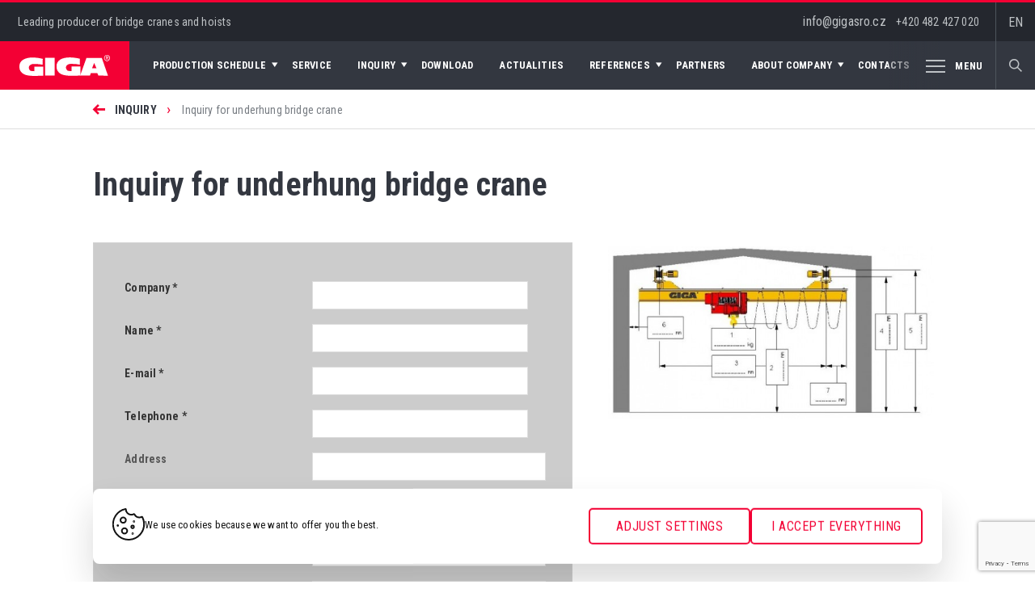

--- FILE ---
content_type: text/html; charset=windows-1250
request_url: https://www.gigasro.com/poptavka-podvesneho-mostoveho-jerabu.html
body_size: 12870
content:
<!DOCTYPE html>
<html>
<head>
  
<title>Inquiry for underhung bridge crane - GIGA - cranes and hoists</title>
	
<meta charset="windows-1250" /><meta name="robots" content="index, follow" /><meta name="description" content="Do you need a crane or hoist? Send us on-line inquiry. Our specialists will contact you as soon as possible" /><meta name="keywords" content="crane, bridge crane, hoist, lifting equipment, jib crane, gantry crane, on-line inquiry" />
<meta name="author" content="Studio Animato (www.animato.cz)" />
<meta name="generator" content="CMS Animato (www.animato.cz)" />
<link rel='canonical' href='https://www.gigasro.com/poptavka-podvesneho-mostoveho-jerabu.html' />
<link rel='alternate' hreflang='cs' href='https://www.gigasro.cz/poptavka-podvesneho-mostoveho-jerabu.html'  />
<link rel='alternate' hreflang='sk' href='https://www.gigasro.sk/poptavka-podvesneho-mostoveho-jerabu.html'  />
<link rel='alternate' hreflang='ru' href='https://www.gigasro.com/poptavka-podvesneho-mostoveho-jerabu.html?lang=8'  />
<meta http-equiv='content-language' content='en'>
<link href="styles.css?timestamp=1568790540" media="all" rel="stylesheet" type="text/css" />
<link href="dyn.css" media="all" rel="stylesheet" type="text/css" />
<script type='text/javascript' src='https://shared.animato.cz/jquery.js'></script>
<script type='text/javascript' src='https://shared.animato.cz/jquery.scroll.js'></script>
<script type='text/javascript' src='https://shared.animato.cz/jquery.dotdotdot.js'></script>
<script type='text/javascript' src='https://shared.animato.cz/jquery.animate-in-viewport.js'></script>

<script src="https://shared.animato.cz/imgs_system/photoswipe/bundle.js" async="async"></script><script>window.pswpCssLnk="https://shared.animato.cz/imgs_system/photoswipe/default-skin/bundle.css";</script>

<script type="text/javascript" src="https://shared.animato.cz/slidehide.js"></script>
<script type="text/javascript" src="https://shared.animato.cz/jquery.forms.js"></script>
<script type="text/javascript" src="https://shared.animato.cz/ruzne.js"></script>
<script type='text/javascript' src='https://shared.animato.cz/jquery.ui.js'></script>
<script type='text/javascript' src='https://shared.animato.cz/imgs_system/eshop/checkbox/checkbox.js'></script>
<link rel="stylesheet" type="text/css" href="https://shared.animato.cz/imgs_system/cookies/cookies.css"  />
<link rel="stylesheet" type="text/css" href="https://shared.animato.cz/imgs_system/jqueryui/styles.css"  />
<link rel="stylesheet" type="text/css" href="https://shared.animato.cz/imgs_system/forms/common.css"  />
<link rel="stylesheet" type="text/css" href="https://shared.animato.cz/imgs_system/forms/css/grey-sharp.css"  />
<link rel="stylesheet" type="text/css" href="https://shared.animato.cz/imgs_system/eshop/checkbox/styles.css"  />
<script type='text/javascript' src='https://shared.animato.cz/jquery.ui.touch-punch.js'></script>
<script type="text/javascript">    window.smartlook||(function(d) {    var o=smartlook=function(){ o.api.push(arguments)},h=d.getElementsByTagName('head')[0];    var c=d.createElement('script');o.api=new Array();c.async=true;c.type='text/javascript';    c.charset='utf-8';c.src='https://rec.smartlook.com/recorder.js';h.appendChild(c);    })(document);    smartlook('init', 'd020af498799035a8f9e02ed501043cf1d3272f1');</script>
<meta property="og:type" content="article"   />
<meta property="og:site_name" content="GIGA - Bridge Cranes and Hoists of word wide quality" />
<meta property="og:title" content="Inquiry for underhung bridge crane - GIGA - cranes and hoists" />
<meta property="og:description" content="Do you need a crane or hoist? Send us on-line inquiry. Our specialists will contact you as soon as possible"/>

<meta name="viewport" content="width=device-width, initial-scale=1.0, minimum-scale=1.0, maximum-scale=1.0, user-scalable=no">
	<link rel="apple-touch-icon" sizes="180x180" href="/apple-touch-icon.png">
	<link rel="icon" type="image/png" sizes="32x32" href="/favicon-32x32.png">
	<link rel="icon" type="image/png" sizes="16x16" href="/favicon-16x16.png">
	<link rel="manifest" href="/site.webmanifest">
	<link rel="mask-icon" href="/safari-pinned-tab.svg" color="#f40034">
	<meta name="msapplication-TileColor" content="#f40034">
	<meta name="theme-color" content="#ffffff">

	<script type="text/javascript" src="js/script.js"></script>
	<script type='text/javascript' src='js/jquery.waypoints.min.js'></script>

</head>

<body>

	<header class="c-header" id="menu-top">
	
	<div class="header-top">

		<div class="container-1440">

			<div class="h1">Leading producer of bridge cranes and hoists</div>

			<div class="menu-button noprint" id="menu-button-responsiv">

				<div id="nav-icon2">
					<span class="menu-1"></span>
					<span class="menu-2"></span>
					<span class="menu-3"></span>
					<span class="menu-4"></span>
					<span class="menu-5"></span>
					<span class="menu-6"></span>
				</div>

			</div>

			<a href="/" class="logo-back-mobile">

				<img src="imgs/svg/logo-red.svg" alt="Giga"/>

			</a>

			<div class="header-contacts">

				<div class="contacts">

					<div class=" "><div>info@gigasro.cz   <a href="tel:+420482427020" title="Telephone: +420482427020" class="phone-link">+420 482 427 020</a> </div></div>
				</div>


				<div class="search">

					<span class="giga-font giga-font-search"></span>

				</div>

				<div class="lang">

					EN
					<div class="lang-in">

						<a href='https://www.gigasro.cz/poptavka-podvesneho-mostoveho-jerabu.html'><img src='imgs/svg/flag-1.svg' width='25' alt='Čeština' /> Čeština</a><a href='https://www.gigasro.sk/poptavka-podvesneho-mostoveho-jerabu.html'><img src='imgs/svg/flag-4.svg' width='25' alt='Slovenčina' /> Slovenčina</a><a href='https://www.gigasro.com/poptavka-podvesneho-mostoveho-jerabu.html?lang=8'><img src='imgs/svg/flag-8.svg' width='25' alt='&#1056;&#1091;&#1089;&#1089;&#1082;&#1080;&#1081;' /> &#1056;&#1091;&#1089;&#1089;&#1082;&#1080;&#1081;</a>
											</div>

				</div>

			</div>

		</div>

	</div>

	<div class="header-bottom">

		<div class="container-1440">

			<a href="/" class="logo-back">

				<img src="imgs/svg/logo.svg" alt="Giga" width="126" />

			</a>

			<nav class="c-menu c-menu-lang-2">

	<ul class="">

		<li  class='level-menu-1' data-id='10' id='menu-10'><a href='vyrobni-program.html' class=''  title='Production schedule'><span>Production schedule<span class='giga-font giga-font-arrow-menu'></span></span></a></li><li  class='' data-id='9' id='menu-9'><a href='servis.html' class=''  title='Service'><span>Service<span class='giga-font giga-font-arrow-menu'></span></span></a></li><li  class='level-menu-1' data-id='57' id='menu-57'><a href='poptavka.html' class=''  title='Inquiry for cranes and hoists'><span>Inquiry<span class='giga-font giga-font-arrow-menu'></span></span></a></li><li  class='' data-id='7' id='menu-7'><a href='ke-stazeni.html' class=''  title='Download'><span>Download<span class='giga-font giga-font-arrow-menu'></span></span></a></li><li  class='' data-id='6' id='menu-6'><a href='aktuality.html' class=''  title='Actualities'><span>Actualities<span class='giga-font giga-font-arrow-menu'></span></span></a></li><li  class='level-menu-1' data-id='5' id='menu-5'><a href='reference.html' class=''  title='References'><span>References<span class='giga-font giga-font-arrow-menu'></span></span></a></li><li  class='' data-id='4' id='menu-4'><a href='partneri.html' class=''  title='Partners'><span>Partners<span class='giga-font giga-font-arrow-menu'></span></span></a></li><li  class='level-menu-1' data-id='3' id='menu-3'><a href='o-spolecnosti.html' class=''  title='About Company'><span>About Company<span class='giga-font giga-font-arrow-menu'></span></span></a></li><li  class='' data-id='2' id='menu-2'><a href='kontakty.html' class=''  title='Contacts'><span>Contacts<span class='giga-font giga-font-arrow-menu'></span></span></a></li><li  class='level-menu-1' data-id='55' id='menu-55'><a href='prectete-si.html' class=''  title='Vacancies'><span>Vacancies<span class='giga-font giga-font-arrow-menu'></span></span></a></li>
		<li id="menu-show"><div class="menu-show-in">

			<span class="menu-show">

				<div class="menu-button noprint" >

					<div id="nav-icon2a">
						<span class="menu-1"></span>
						<span class="menu-2"></span>
						<span class="menu-3"></span>
						<span class="menu-4"></span>
						<span class="menu-5"></span>
						<span class="menu-6"></span>
					</div>

				</div>

				Menu

			</span></div></li>

	</ul>


</nav>

			<div class="search">

				<span class="giga-font giga-font-search"></span>

			</div>

		</div>

	</div>


	<div class="c-submenu">

	<div class="container submenu">

		<div class="submenu-in">


			<div class='level-1' id='show-submenu-10' data-submenu='10'><div class='level-2'><a href='jeraby.html' class='title-1' data-id='18'><span class='giga-font giga-font-arrow-small'></span><strong>Cranes</strong></a><a href="mostove-jeraby-jednonosnikove.html" title="Single Girder Bridge Cranes" class="uroven-3   first "><span class="giga-font giga-font-arrow-small"></span>Single Girder Bridge Cranes</a><a href="mostove-jeraby-dvounosnikove.html" title="Double Girder Bridge Cranes" class="uroven-3    "><span class="giga-font giga-font-arrow-small"></span>Double Girder Bridge Cranes</a><a href="podvesne-mostove-jeraby.html" title="Underhung Bridge Cranes" class="uroven-3    "><span class="giga-font giga-font-arrow-small"></span>Underhung Bridge Cranes</a><a href="portalove-jeraby-a-poloportalove-jeraby.html" title="Gantry and Semi Gantry Cranes" class="uroven-3    "><span class="giga-font giga-font-arrow-small"></span>Gantry and Semi Gantry Cranes</a><a href="mostove-jeraby-specialni.html" title="Special Bridge Cranes" class="uroven-3    "><span class="giga-font giga-font-arrow-small"></span>Special Bridge Cranes</a><a href="otocne-sloupove-jeraby.html" title="Column-Mounted jib cranes" class="uroven-3    "><span class="giga-font giga-font-arrow-small"></span>Column-Mounted jib cranes</a><a href="otocne-konzolove-jeraby.html" title="Wall-Mounted Jib Cranes" class="uroven-3    "><span class="giga-font giga-font-arrow-small"></span>Wall-Mounted Jib Cranes</a><a href="pojizdne-konzolove-jeraby.html" title="Wall-Travelling Jib Cranes" class="uroven-3  last  "><span class="giga-font giga-font-arrow-small"></span>Wall-Travelling Jib Cranes</a></div><div class='level-2'><a href='kladkostroje.html' class='title-1' data-id='17'><span class='giga-font giga-font-arrow-small'></span><strong>Hoists</strong></a><a href="lanove-kladkostroje-se-zkracenou-stavebni-vyskou.html" title="Wire-Rope Hoists with Low Headroom Design" class="uroven-3   first "><span class="giga-font giga-font-arrow-small"></span>Wire-Rope Hoists with Low Headroom Design</a><a href="lanove-kladkostroje-dvoukolejnicove.html" title="Double-Rail Electric Wire-Rope Hoists" class="uroven-3    "><span class="giga-font giga-font-arrow-small"></span>Double-Rail Electric Wire-Rope Hoists</a><a href="lanove-kladkostroje-stacionarni.html" title="Stationary Wire-Rope Hoists" class="uroven-3    "><span class="giga-font giga-font-arrow-small"></span>Stationary Wire-Rope Hoists</a><a href="elektricke-retezove-kladkostroje.html" title="Electric Chain Hoists" class="uroven-3    "><span class="giga-font giga-font-arrow-small"></span>Electric Chain Hoists</a><a href="zdvihove-ustroji-otevreneho-typu-vratky.html" title="Open Type Crab Trolleys (Open Winches)" class="uroven-3    "><span class="giga-font giga-font-arrow-small"></span>Open Type Crab Trolleys (Open Winches)</a><a href="elektricke-lanove-kladkostroje-specialni.html" title="Special Wire Rope Hoists" class="uroven-3  last  "><span class="giga-font giga-font-arrow-small"></span>Special Wire Rope Hoists</a></div><div class='level-2'><a href='komponenty-pro-stavbu-jerabu.html' class='title-1' data-id='16'><span class='giga-font giga-font-arrow-small'></span><strong>Crane components</strong></a><a href="pojezdove-jednotky-a-pricniky-pro-mostove-jeraby.html" title="Wheel units for bridge cranes" class="uroven-3   first "><span class="giga-font giga-font-arrow-small"></span>Wheel units for bridge cranes</a><a href="elektricke-rozvadece-pro-zdvihaci-zarizeni.html" title="Electric switchboards for lifting equipment" class="uroven-3  last  "><span class="giga-font giga-font-arrow-small"></span>Electric switchboards for lifting equipment</a></div><div class='level-2'><a href='jerabove-drahy.html' class='title-1' data-id='93'><span class='giga-font giga-font-arrow-small'></span><strong>Crane ways</strong></a></div><div class='level-2'><a href='monitoring-a-rizeni.html' class='title-1' data-id='15'><span class='giga-font giga-font-arrow-small'></span><strong>Monitoring and control</strong></a><a href="ridici-system-gigacontrol-241.html" title="GIGAcontrol 241 System" class="uroven-3   first "><span class="giga-font giga-font-arrow-small"></span>GIGAcontrol 241 System</a><a href="gigatronic-kompletni-monitoring.html" title="GIGAtronic - complete monitoring" class="uroven-3    "><span class="giga-font giga-font-arrow-small"></span>GIGAtronic - complete monitoring</a><a href="gigamatic-pretezovaci-pojistka-monitoring.html" title="GIGAmatic – overload switch + monitoring" class="uroven-3    "><span class="giga-font giga-font-arrow-small"></span>GIGAmatic – overload switch + monitoring</a><a href="gigasoft-visualizacni-software.html" title="GIGAsoft - visualization software" class="uroven-3    "><span class="giga-font giga-font-arrow-small"></span>GIGAsoft - visualization software</a><a href="tenzometry.html" title="Tension-meters" class="uroven-3    "><span class="giga-font giga-font-arrow-small"></span>Tension-meters</a><a href="momentove-rizeni-zdvihu.html" title="Torque control of lifting" class="uroven-3    "><span class="giga-font giga-font-arrow-small"></span>Torque control of lifting</a><a href="odmerovani-polohy-kladkostroje-a-mostu67151.html" title="Anti-swing system" class="uroven-3    "><span class="giga-font giga-font-arrow-small"></span>Anti-swing system</a><a href="odmerovani-polohy-kladkostroje-a-mostu.html" title="Positioning the hoist or/and the bridge" class="uroven-3    "><span class="giga-font giga-font-arrow-small"></span>Positioning the hoist or/and the bridge</a><a href="vazeni.html" title="Load weighing" class="uroven-3    "><span class="giga-font giga-font-arrow-small"></span>Load weighing</a><a href="komunikace-jerab-pocitac.html" title="Crane-PC communication" class="uroven-3  last  "><span class="giga-font giga-font-arrow-small"></span>Crane-PC communication</a></div><div class='level-2'><a href='rekonstrukce-a-modernizace-jerabu.html' class='title-1' data-id='19'><span class='giga-font giga-font-arrow-small'></span><strong>Cranes reconstruction and modernization</strong></a></div></div><div class='level-1' id='show-submenu-9' data-submenu='9'><div class='level-2-column'></div></div><div class='level-1' id='show-submenu-57' data-submenu='57'><div class='level-2-column'><a href="poptavka-mostoveho-jerabu.html" title="Inquiry for bridge crane" class="uroven-2   first "><span class="giga-font giga-font-arrow-small"></span>Inquiry for bridge crane</a><a href="poptavka-podvesneho-mostoveho-jerabu.html" title="Inquiry for underhung bridge crane" class="uroven-2 on   "><span class="giga-font giga-font-arrow-small"></span>Inquiry for underhung bridge crane</a><a href="poptavka-pojizdneho-konzoloveho-jerabu.html" title="Inquiry for wall-travelling jib crane" class="uroven-2    "><span class="giga-font giga-font-arrow-small"></span>Inquiry for wall-travelling jib crane</a><a href="poptavka-elektrickeho-kladkostroje.html" title="Inquiry for electric hoists" class="uroven-2    "><span class="giga-font giga-font-arrow-small"></span>Inquiry for electric hoists</a><a href="poptavka-otocneho-sloupoveho-jerabu-nebo-otocneho-konzoloveho-jerabu.html" title="Inquiry for Slewing Jib Crane" class="uroven-2  last  "><span class="giga-font giga-font-arrow-small"></span>Inquiry for Slewing Jib Crane</a></div></div><div class='level-1' id='show-submenu-7' data-submenu='7'><div class='level-2-column'></div></div><div class='level-1' id='show-submenu-5' data-submenu='5'><div class='level-2-column'><a href="referencni-projekty.html" title="Reference projects" class="uroven-2   first "><span class="giga-font giga-font-arrow-small"></span>Reference projects</a><a href="rekonstrukce-mostovych-jerabu.html" title="Reconstruction of bridge cranes" class="uroven-2    "><span class="giga-font giga-font-arrow-small"></span>Reconstruction of bridge cranes</a><a href="zahranicni-referencni-projekty.html" title="Abroad reference projects" class="uroven-2    "><span class="giga-font giga-font-arrow-small"></span>Abroad reference projects</a><a href="fotogalerie-realizovanych-jerabu.html" title="Photo gallery of cranes" class="uroven-2    "><span class="giga-font giga-font-arrow-small"></span>Photo gallery of cranes</a><a href="fotogalerie-elektrickych-kladkostroju.html" title="Photo gallery of electric hoists" class="uroven-2    "><span class="giga-font giga-font-arrow-small"></span>Photo gallery of electric hoists</a><a href="napsali-o-nas.html" title="Articles about GIGA in the press" class="uroven-2  last  "><span class="giga-font giga-font-arrow-small"></span>Articles about GIGA in the press</a></div></div><div class='level-1' id='show-submenu-3' data-submenu='3'><div class='level-2-column'><a href="kvalita-certifikace.html" title="Quality, certification" class="uroven-2   first "><span class="giga-font giga-font-arrow-small"></span>Quality, certification</a><a href="veletrhy.html" title="Trade fairs" class="uroven-2  last  "><span class="giga-font giga-font-arrow-small"></span>Trade fairs</a></div></div><div class='level-1' id='show-submenu-55' data-submenu='55'><div class='level-2-column'><a href="monter-pro-vyrobu-a-montaz-jerabovych-drah.html" title="Mounter for production and mounting of crane ways" class="uroven-2   first "><span class="giga-font giga-font-arrow-small"></span>Mounter for production and mounting of crane ways</a><a href="elektromechanik-se-zamerenim-na-slaboproud925.html" title="Mechanician" class="uroven-2    "><span class="giga-font giga-font-arrow-small"></span>Mechanician</a><a href="elektromechanik-se-zamerenim-na-slaboproud.html" title="Electrician-mechanic with a weak-current specialization" class="uroven-2  last  "><span class="giga-font giga-font-arrow-small"></span>Electrician-mechanic with a weak-current specialization</a></div></div>

		</div>

	</div>

</div>

	<div class="c-submenu-mobile">
	<div class='menu-level-1'><div class='item-menu level-1 level-1-click' data-id='10'><span>Production schedule</span><div class='giga-font giga-font-arrow-big'></div></div><a href='servis.html' class='item-menu level-1' data-id='9'><span>Service</span></a><div class='item-menu level-1 level-1-click' data-id='57'><span>Inquiry</span><div class='giga-font giga-font-arrow-big'></div></div><a href='ke-stazeni.html' class='item-menu level-1' data-id='7'><span>Download</span></a><a href='aktuality.html' class='item-menu level-1' data-id='6'><span>Actualities</span></a><div class='item-menu level-1 level-1-click' data-id='5'><span>References</span><div class='giga-font giga-font-arrow-big'></div></div><a href='partneri.html' class='item-menu level-1' data-id='4'><span>Partners</span></a><div class='item-menu level-1 level-1-click' data-id='3'><span>About Company</span><div class='giga-font giga-font-arrow-big'></div></div><a href='kontakty.html' class='item-menu level-1' data-id='2'><span>Contacts</span></a><div class='item-menu level-1 level-1-click' data-id='55'><span>Vacancies</span><div class='giga-font giga-font-arrow-big'></div></div></div><div class='menu-level-2'><div id='menu-back-level-2' class='menu-back'><div class='giga-font giga-font-arrow-big'></div>Zpět</div><div class='submenu' id='submenu-10' data-submenu='10'><a href='vyrobni-program.html' title='Review of all products' class='level-3 level-2-click'>Review of all products</a><div title='Cranes' class='level-3 level-2-click' data-submenu='18'>Cranes<div class='giga-font giga-font-arrow-big'></div></div><div title='Hoists' class='level-3 level-2-click' data-submenu='17'>Hoists<div class='giga-font giga-font-arrow-big'></div></div><div title='Crane components' class='level-3 level-2-click' data-submenu='16'>Crane components<div class='giga-font giga-font-arrow-big'></div></div><a href='jerabove-drahy.html' title='Crane ways' class='level-3 level-2-click'>Crane ways</a><div title='Monitoring and control' class='level-3 level-2-click' data-submenu='15'>Monitoring and control<div class='giga-font giga-font-arrow-big'></div></div><a href='rekonstrukce-a-modernizace-jerabu.html' title='Cranes reconstruction and modernization' class='level-3 level-2-click'>Cranes reconstruction and modernization</a></div><div class='submenu' id='submenu-57' data-submenu='57'><a href='poptavka-mostoveho-jerabu.html' title='Inquiry for bridge crane' class='level-3 level-2-click'>Inquiry for bridge crane</a><a href='poptavka-podvesneho-mostoveho-jerabu.html' title='Inquiry for underhung bridge crane' class='level-3 level-2-click'>Inquiry for underhung bridge crane</a><a href='poptavka-pojizdneho-konzoloveho-jerabu.html' title='Inquiry for wall-travelling jib crane' class='level-3 level-2-click'>Inquiry for wall-travelling jib crane</a><a href='poptavka-elektrickeho-kladkostroje.html' title='Inquiry for electric hoists' class='level-3 level-2-click'>Inquiry for electric hoists</a><a href='poptavka-otocneho-sloupoveho-jerabu-nebo-otocneho-konzoloveho-jerabu.html' title='Inquiry for Slewing Jib Crane' class='level-3 level-2-click'>Inquiry for Slewing Jib Crane</a></div><div class='submenu' id='submenu-5' data-submenu='5'><a href='referencni-projekty.html' title='Reference projects' class='level-3 level-2-click'>Reference projects</a><a href='rekonstrukce-mostovych-jerabu.html' title='Reconstruction of bridge cranes' class='level-3 level-2-click'>Reconstruction of bridge cranes</a><a href='zahranicni-referencni-projekty.html' title='Abroad reference projects' class='level-3 level-2-click'>Abroad reference projects</a><a href='fotogalerie-realizovanych-jerabu.html' title='Photo gallery of cranes' class='level-3 level-2-click'>Photo gallery of cranes</a><a href='fotogalerie-elektrickych-kladkostroju.html' title='Photo gallery of electric hoists' class='level-3 level-2-click'>Photo gallery of electric hoists</a><a href='napsali-o-nas.html' title='Articles about GIGA in the press' class='level-3 level-2-click'>Articles about GIGA in the press</a></div><div class='submenu' id='submenu-3' data-submenu='3'><div title='Quality, certification' class='level-3 level-2-click' data-submenu='70'>Quality, certification<div class='giga-font giga-font-arrow-big'></div></div><a href='veletrhy.html' title='Trade fairs' class='level-3 level-2-click'>Trade fairs</a></div><div class='submenu' id='submenu-55' data-submenu='55'><a href='monter-pro-vyrobu-a-montaz-jerabovych-drah.html' title='Mounter for production and mounting of crane ways' class='level-3 level-2-click'>Mounter for production and mounting of crane ways</a><a href='elektromechanik-se-zamerenim-na-slaboproud925.html' title='Mechanician' class='level-3 level-2-click'>Mechanician</a><a href='elektromechanik-se-zamerenim-na-slaboproud.html' title='Electrician-mechanic with a weak-current specialization' class='level-3 level-2-click'>Electrician-mechanic with a weak-current specialization</a></div></div><div class='menu-level-3'><div id='menu-back-level-3' class='menu-back'><div class='giga-font giga-font-arrow-big'></div>Zpět</div><div class='submenu-level-3' id='submenu-level-3-18'><a href="mostove-jeraby-jednonosnikove.html" title="Single Girder Bridge Cranes" class="level-3">Single Girder Bridge Cranes</a><a href="mostove-jeraby-dvounosnikove.html" title="Double Girder Bridge Cranes" class="level-3">Double Girder Bridge Cranes</a><a href="podvesne-mostove-jeraby.html" title="Underhung Bridge Cranes" class="level-3">Underhung Bridge Cranes</a><a href="portalove-jeraby-a-poloportalove-jeraby.html" title="Gantry and Semi Gantry Cranes" class="level-3">Gantry and Semi Gantry Cranes</a><a href="mostove-jeraby-specialni.html" title="Special Bridge Cranes" class="level-3">Special Bridge Cranes</a><a href="otocne-sloupove-jeraby.html" title="Column-Mounted jib cranes" class="level-3">Column-Mounted jib cranes</a><a href="otocne-konzolove-jeraby.html" title="Wall-Mounted Jib Cranes" class="level-3">Wall-Mounted Jib Cranes</a><a href="pojizdne-konzolove-jeraby.html" title="Wall-Travelling Jib Cranes" class="level-3">Wall-Travelling Jib Cranes</a></div><div class='submenu-level-3' id='submenu-level-3-17'><a href="lanove-kladkostroje-se-zkracenou-stavebni-vyskou.html" title="Wire-Rope Hoists with Low Headroom Design" class="level-3">Wire-Rope Hoists with Low Headroom Design</a><a href="lanove-kladkostroje-dvoukolejnicove.html" title="Double-Rail Electric Wire-Rope Hoists" class="level-3">Double-Rail Electric Wire-Rope Hoists</a><a href="lanove-kladkostroje-stacionarni.html" title="Stationary Wire-Rope Hoists" class="level-3">Stationary Wire-Rope Hoists</a><a href="elektricke-retezove-kladkostroje.html" title="Electric Chain Hoists" class="level-3">Electric Chain Hoists</a><a href="zdvihove-ustroji-otevreneho-typu-vratky.html" title="Open Type Crab Trolleys (Open Winches)" class="level-3">Open Type Crab Trolleys (Open Winches)</a><a href="elektricke-lanove-kladkostroje-specialni.html" title="Special Wire Rope Hoists" class="level-3">Special Wire Rope Hoists</a></div><div class='submenu-level-3' id='submenu-level-3-16'><a href="pojezdove-jednotky-a-pricniky-pro-mostove-jeraby.html" title="Wheel units for bridge cranes" class="level-3">Wheel units for bridge cranes</a><a href="elektricke-rozvadece-pro-zdvihaci-zarizeni.html" title="Electric switchboards for lifting equipment" class="level-3">Electric switchboards for lifting equipment</a></div><div class='submenu-level-3' id='submenu-level-3-15'><a href="ridici-system-gigacontrol-241.html" title="GIGAcontrol 241 System" class="level-3">GIGAcontrol 241 System</a><a href="gigatronic-kompletni-monitoring.html" title="GIGAtronic - complete monitoring" class="level-3">GIGAtronic - complete monitoring</a><a href="gigamatic-pretezovaci-pojistka-monitoring.html" title="GIGAmatic – overload switch + monitoring" class="level-3">GIGAmatic – overload switch + monitoring</a><a href="gigasoft-visualizacni-software.html" title="GIGAsoft - visualization software" class="level-3">GIGAsoft - visualization software</a><a href="tenzometry.html" title="Tension-meters" class="level-3">Tension-meters</a><a href="momentove-rizeni-zdvihu.html" title="Torque control of lifting" class="level-3">Torque control of lifting</a><a href="odmerovani-polohy-kladkostroje-a-mostu67151.html" title="Anti-swing system" class="level-3">Anti-swing system</a><a href="odmerovani-polohy-kladkostroje-a-mostu.html" title="Positioning the hoist or/and the bridge" class="level-3">Positioning the hoist or/and the bridge</a><a href="vazeni.html" title="Load weighing" class="level-3">Load weighing</a><a href="komunikace-jerab-pocitac.html" title="Crane-PC communication" class="level-3">Crane-PC communication</a></div><div class='submenu-level-3' id='submenu-level-3-70'><a href="zavedene-systemy-kvality.html" title="Implemented quality systems" class="level-3">Implemented quality systems</a><a href="politika-kvality.html" title="Quality Policy" class="level-3">Quality Policy</a><a href="opravneni-pro-slovensko.html" title="Authorization for Slovak Republic" class="level-3">Authorization for Slovak Republic</a><a href="certifikace-produktu-giga-pro-rusko.html" title="Certification for Russian Customs Union" class="level-3">Certification for Russian Customs Union</a></div></div></div>
</div>


	<div class="header-breadcrumb"><div class="container"><div class="breadcrump"><span class="giga-font giga-font-arrow-small"></span><a href="https://www.gigasro.com/" title="Manufacturer of bridge cranes and electric hoists of worldwide quality" class="first">Home page</a> <span class='arrow'> › </span> <a href="poptavka.html" class="middle" title="Inquiry for cranes and hoists">Inquiry</a> <span class='arrow'> › </span> <span class="last">Inquiry for underhung bridge crane</span></div></div></div>
	<div class="c-search">

	<div class='container-1440'><div class='search-all'><form action="mod-hledej.html" method="get"><div class="search-in"><input type="text" placeholder="Searching"   class="input"  id='pole-hledej-9526' name="q" /> <button type='submit' id='pf_button2' class='button ' >Search</button> </div></form><div class='close-search'><div class='close-search-in' id='close-search-in'><span class='menu-1'></span><span class='menu-2'></span></div></div></div></div>
</div>

</header>

	
	<div class="wrap-content lang-2  page-1 level-page">

		<main class="content">

	<div class="container">

		<div class="content-left">

			<h1>Inquiry for underhung bridge crane</h1>
		</div>

	</div>

	<div class='wrapper'><div class="content-left  "  >






<form action="forms-send-10003.html" method="post" novalidate="novalidate"
      id="form68442"  enctype='multipart/form-data' >
    <input name="akce" value="send" type="hidden"/>
		    <div class="greyform greyform-sharp" style='background-color: #cccccc'>
		<div class='forms-nadpis-formulare'><div class="inv"><div class="greyform-nadpis-formulare">Inquiry for underhung bridge crane</div></div></div>		
		        <table class='forms-table full'>
			
			
			
<tr class='forms-radek forms-radek-1 forms-tr-povinne '><td class='forms-levy forms-popis' style='width:300px'><label for='formp_10062'>Company</label>&nbsp;*</td><td class='forms-pravy forms-prvek forms-td-povinne' id='forms-td-of-formp_10062'><div class='forms-position-wrapper'><input name="formp_10062" type="text" id="formp_10062" class="forms-input  input-povinne" /><span id='formp_10062_i' class='formsInputIndicator'></span>
<script type='text/javascript'>
$(function() { ;(function() {this.animatoFullWidthInput();;}).call($("#formp_10062"));;; $("#formp_10062").attr('autocomplete',"off").animatoFormsInputValidace({"regExp":"^.+$","regExpModifikatory":"im","text":"Please correct this field.","textTrida":"forms-invalid-popup forms-popup-validace-right","textPozice":{"my":"left top","at":"right top","offset":"11px 0px"},"textPoziceRel":false,"indikator":"#formp_10062_i","trida":"forms-invalid","fnName":"","stavy":["https:\/\/shared.animato.cz\/imgs_system\/","valid-0.png","valid-1.png","valid-2.png"],"povinne":true,"priPsani":true}); }); </script></div></td></tr>
<tr class='forms-radek forms-radek-2 forms-tr-povinne '><td class='forms-levy forms-popis' style='width:300px'><label for='formp_10058'>Name</label>&nbsp;*</td><td class='forms-pravy forms-prvek forms-td-povinne' id='forms-td-of-formp_10058'><div class='forms-position-wrapper'><input name="formp_10058" type="text" id="formp_10058" class="forms-input  input-povinne" /><span id='formp_10058_i' class='formsInputIndicator'></span>
<script type='text/javascript'>
$(function() { ;(function() {this.animatoFullWidthInput();;}).call($("#formp_10058"));;; $("#formp_10058").attr('autocomplete',"off").animatoFormsInputValidace({"regExp":"^.+$","regExpModifikatory":"im","text":"Please correct this field.","textTrida":"forms-invalid-popup forms-popup-validace-right","textPozice":{"my":"left top","at":"right top","offset":"11px 0px"},"textPoziceRel":false,"indikator":"#formp_10058_i","trida":"forms-invalid","fnName":"","stavy":["https:\/\/shared.animato.cz\/imgs_system\/","valid-0.png","valid-1.png","valid-2.png"],"povinne":true,"priPsani":true}); }); </script></div></td></tr>
<tr class='forms-radek forms-radek-3 forms-tr-povinne '><td class='forms-levy forms-popis' style='width:300px'><label for='formp_10063'>E-mail</label>&nbsp;*</td><td class='forms-pravy forms-prvek forms-td-povinne' id='forms-td-of-formp_10063'><div class='forms-position-wrapper'><input name="formp_10063" type="email" id="formp_10063" class="forms-input  input-povinne" /><span id='formp_10063_i' class='formsInputIndicator'></span>
<script type='text/javascript'>
$(function() { ;(function() {this.animatoFullWidthInput();;}).call($("#formp_10063"));;; $("#formp_10063").attr('autocomplete',"off").animatoFormsInputValidace({"regExp":"^[A-Z0-9._%+-]+@[A-Z0-9.-]+\\.[A-Z]{2,4}$","regExpModifikatory":"im","text":"Incorrect format of e-mail","textTrida":"forms-invalid-popup forms-popup-validace-right","textPozice":{"my":"left top","at":"right top","offset":"11px 0px"},"textPoziceRel":false,"indikator":"#formp_10063_i","trida":"forms-invalid","fnName":"","stavy":["https:\/\/shared.animato.cz\/imgs_system\/","valid-0.png","valid-1.png","valid-2.png"],"povinne":true,"priPsani":true}); }); </script></div></td></tr>
<tr class='forms-radek forms-radek-4 forms-tr-povinne '><td class='forms-levy forms-popis' style='width:300px'><label for='formp_10061'>Telephone</label>&nbsp;*</td><td class='forms-pravy forms-prvek forms-td-povinne' id='forms-td-of-formp_10061'><div class='forms-position-wrapper'><input name="formp_10061" type="text" id="formp_10061" class="forms-input  input-povinne" /><span id='formp_10061_i' class='formsInputIndicator'></span>
<script type='text/javascript'>
$(function() { ;(function() {this.animatoFullWidthInput();;}).call($("#formp_10061"));;; $("#formp_10061").attr('autocomplete',"off").animatoFormsInputValidace({"regExp":"^((\\+|00)\\s?\\d{1,4}\\s?)?\\\/?\\d{3}[\\s\\-\\\/]?\\d{3}[\\s\\-]?\\d{3}$","regExpModifikatory":"im","text":"Incorrect format of phone number","textTrida":"forms-invalid-popup forms-popup-validace-right","textPozice":{"my":"left top","at":"right top","offset":"11px 0px"},"textPoziceRel":false,"indikator":"#formp_10061_i","trida":"forms-invalid","fnName":"","stavy":["https:\/\/shared.animato.cz\/imgs_system\/","valid-0.png","valid-1.png","valid-2.png"],"povinne":true,"priPsani":true}); }); </script></div></td></tr>
<tr class='forms-radek forms-radek-5  '><td class='forms-levy forms-popis' style='width:300px'><label for='formp_10064'>Address</label></td><td class='forms-pravy forms-prvek' id='forms-td-of-formp_10064'><div class='forms-position-wrapper'><input name="formp_10064" type="text" id="formp_10064" class="forms-input " />
<script type='text/javascript'>
$(function() { ;(function() {this.animatoFullWidthInput();;}).call($("#formp_10064"));;; $("#formp_10064").attr('autocomplete',"off"); }); </script></div></td></tr>
<tr class='forms-radek forms-radek-6  '><td class='forms-levy forms-popis' style='width:300px'><label for='formp_10065'>Fax</label></td><td class='forms-pravy forms-prvek' id='forms-td-of-formp_10065'><div class='forms-position-wrapper'><input name="formp_10065" type="text" id="formp_10065" class="forms-input " />
<script type='text/javascript'>
$(function() { ;(function() {this.animatoFullWidthInput();;}).call($("#formp_10065"));;; $("#formp_10065").attr('autocomplete',"off"); }); </script></div></td></tr>
<tr class='forms-radek forms-radek-7  '><td class='forms-levy forms-popis' style='width:300px'><label for='formp_10066'>Required dead-line of offer submission</label></td><td class='forms-pravy forms-prvek' id='forms-td-of-formp_10066'><div class='forms-position-wrapper'><input name="formp_10066" type="text" id="formp_10066" class="forms-input " />
<script type='text/javascript'>
$(function() { ;(function() {this.animatoFullWidthInput();;}).call($("#formp_10066"));;; $("#formp_10066").attr('autocomplete',"off"); }); </script></div></td></tr>
<tr class='forms-radek forms-radek-8  '><td class='forms-levy forms-popis' style='width:300px'><label for='formp_10067'>Required crane capacity (kg) *Item 1 of the scheme</label></td><td class='forms-pravy forms-prvek' id='forms-td-of-formp_10067'><div class='forms-position-wrapper'><input name="formp_10067" type="text" id="formp_10067" class="forms-input " />
<script type='text/javascript'>
$(function() { ;(function() {this.animatoFullWidthInput();;}).call($("#formp_10067"));;; $("#formp_10067").attr('autocomplete',"off"); }); </script></div></td></tr>
<tr class='forms-radek forms-radek-9  '><td class='forms-levy forms-popis' style='width:300px'><label for='formp_10087'>Crane way height (mm) *4</label></td><td class='forms-pravy forms-prvek' id='forms-td-of-formp_10087'><div class='forms-position-wrapper'><input name="formp_10087" type="text" id="formp_10087" class="forms-input " />
<script type='text/javascript'>
$(function() { ;(function() {this.animatoFullWidthInput();;}).call($("#formp_10087"));;; $("#formp_10087").attr('autocomplete',"off"); }); </script></div></td></tr>
<tr class='forms-radek forms-radek-10  '><td class='forms-levy forms-popis' style='width:300px'><label for='formp_10068'>Lifting height (m) *2</label></td><td class='forms-pravy forms-prvek' id='forms-td-of-formp_10068'><div class='forms-position-wrapper'><input name="formp_10068" type="text" id="formp_10068" class="forms-input " />
<script type='text/javascript'>
$(function() { ;(function() {this.animatoFullWidthInput();;}).call($("#formp_10068"));;; $("#formp_10068").attr('autocomplete',"off"); }); </script></div></td></tr>
<tr class='forms-radek forms-radek-11  '><td class='forms-levy forms-popis' style='width:300px'><label for='formp_10069'>Bridge span (mm) *3</label></td><td class='forms-pravy forms-prvek' id='forms-td-of-formp_10069'><div class='forms-position-wrapper'><input name="formp_10069" type="text" id="formp_10069" class="forms-input " />
<script type='text/javascript'>
$(function() { ;(function() {this.animatoFullWidthInput();;}).call($("#formp_10069"));;; $("#formp_10069").attr('autocomplete',"off"); }); </script></div></td></tr>
<tr class='forms-radek forms-radek-12  '><td class='forms-levy forms-popis' style='width:300px'><label for='formp_10073'>Side will (mm) *6</label></td><td class='forms-pravy forms-prvek' id='forms-td-of-formp_10073'><div class='forms-position-wrapper'><input name="formp_10073" type="text" id="formp_10073" class="forms-input " />
<script type='text/javascript'>
$(function() { ;(function() {this.animatoFullWidthInput();;}).call($("#formp_10073"));;; $("#formp_10073").attr('autocomplete',"off"); }); </script></div></td></tr>
<tr class='forms-radek forms-radek-13  '><td class='forms-levy forms-popis' style='width:300px'><label for='formp_10072'>Internal height of the hall (mm) *5</label></td><td class='forms-pravy forms-prvek' id='forms-td-of-formp_10072'><div class='forms-position-wrapper'><input name="formp_10072" type="text" id="formp_10072" class="forms-input " />
<script type='text/javascript'>
$(function() { ;(function() {this.animatoFullWidthInput();;}).call($("#formp_10072"));;; $("#formp_10072").attr('autocomplete',"off"); }); </script></div></td></tr>
<tr class='forms-radek forms-radek-14  '><td class='forms-levy forms-popis' style='width:300px'><label for='formp_10088'>Brackets extension (mm) *7</label></td><td class='forms-pravy forms-prvek' id='forms-td-of-formp_10088'><div class='forms-position-wrapper'><input name="formp_10088" type="text" id="formp_10088" class="forms-input " />
<script type='text/javascript'>
$(function() { ;(function() {this.animatoFullWidthInput();;}).call($("#formp_10088"));;; $("#formp_10088").attr('autocomplete',"off"); }); </script></div></td></tr>
<tr class='forms-radek forms-radek-15  '><td class='forms-levy forms-popis' style='width:300px'>Radiant heating from the ceiling</td><td class='forms-pravy forms-prvek' id='forms-td-of-formp_10071'><div class='forms-position-wrapper'><select id='formp_10071' style='' class='' name='formp_10071'   ><option value="No" selected='selected'>No</option><option value="Yes">Yes</option></select>
<script type='text/javascript'>
$(function() { ; $("#formp_10071").pseudoSelect({"tridaMain":"greyform-pseudoselect","width":"+60","height":false,"position":{"my":"left top","at":"left bottom","offset":"0px 2px"},"viewShowCount":4,"pseudoCheckbox":{"trida":"greyform-pseudochkb","tridaDisabled":"greyform-pseudochkb-disabled","tridaChecked":"greyform-pseudochkb-checked","tridaAnimCheck":["greyform-pseudochkb-anim1","greyform-pseudochkb-anim2","greyform-pseudochkb-anim3","greyform-pseudochkb-anim4"],"tridaAnimUncheck":["greyform-pseudochkb-animu1","greyform-pseudochkb-animu2","greyform-pseudochkb-animu3","greyform-pseudochkb-animu4"],"width":false,"height":false},"viewVyzva":"Select...","viewPattern":["%% selected","%% selected","%% selected"]}); }); </script></div></td></tr>
<tr class='forms-radek forms-radek-16  '><td class='forms-levy forms-popis' style='width:300px'><label for='formp_10074'>Power supply voltage (V)</label></td><td class='forms-pravy forms-prvek' id='forms-td-of-formp_10074'><div class='forms-position-wrapper'><input name="formp_10074" type="text" id="formp_10074" class="forms-input " />
<script type='text/javascript'>
$(function() { ;(function() {this.animatoFullWidthInput();;}).call($("#formp_10074"));;; $("#formp_10074").attr('autocomplete',"off"); }); </script></div></td></tr>
<tr class='forms-radek forms-radek-17  '><td class='forms-levy forms-popis' style='width:300px'>Type of control</td><td class='forms-pravy forms-prvek' id='forms-td-of-formp_10075'><div class='forms-position-wrapper'><select id='formp_10075' style='' class='' name='formp_10075'   ><option value="Pendant station" selected='selected'>Pendant station</option><option value="Remote radio control">Remote radio control</option></select>
<script type='text/javascript'>
$(function() { ; $("#formp_10075").pseudoSelect({"tridaMain":"greyform-pseudoselect","width":"+60","height":false,"position":{"my":"left top","at":"left bottom","offset":"0px 2px"},"viewShowCount":4,"pseudoCheckbox":{"trida":"greyform-pseudochkb","tridaDisabled":"greyform-pseudochkb-disabled","tridaChecked":"greyform-pseudochkb-checked","tridaAnimCheck":["greyform-pseudochkb-anim1","greyform-pseudochkb-anim2","greyform-pseudochkb-anim3","greyform-pseudochkb-anim4"],"tridaAnimUncheck":["greyform-pseudochkb-animu1","greyform-pseudochkb-animu2","greyform-pseudochkb-animu3","greyform-pseudochkb-animu4"],"width":false,"height":false},"viewVyzva":"Select...","viewPattern":["%% selected","%% selected","%% selected"]}); }); </script></div></td></tr>
<tr class='forms-radek forms-radek-18  '><td class='forms-levy forms-popis' style='width:300px'>Delivery of a crane power supply trolley</td><td class='forms-pravy forms-prvek' id='forms-td-of-formp_10076'><div class='forms-position-wrapper'><select id='formp_10076' style='' class='' name='formp_10076'   ><option value="Yes" selected='selected'>Yes</option><option value="No">No</option></select>
<script type='text/javascript'>
$(function() { ; $("#formp_10076").pseudoSelect({"tridaMain":"greyform-pseudoselect","width":"+60","height":false,"position":{"my":"left top","at":"left bottom","offset":"0px 2px"},"viewShowCount":4,"pseudoCheckbox":{"trida":"greyform-pseudochkb","tridaDisabled":"greyform-pseudochkb-disabled","tridaChecked":"greyform-pseudochkb-checked","tridaAnimCheck":["greyform-pseudochkb-anim1","greyform-pseudochkb-anim2","greyform-pseudochkb-anim3","greyform-pseudochkb-anim4"],"tridaAnimUncheck":["greyform-pseudochkb-animu1","greyform-pseudochkb-animu2","greyform-pseudochkb-animu3","greyform-pseudochkb-animu4"],"width":false,"height":false},"viewVyzva":"Select...","viewPattern":["%% selected","%% selected","%% selected"]}); }); </script></div></td></tr>
<tr class='forms-radek forms-radek-19  '><td class='forms-levy forms-popis' style='width:300px'><label for='formp_10060'>Crane way length (m)</label></td><td class='forms-pravy forms-prvek' id='forms-td-of-formp_10060'><div class='forms-position-wrapper'><input name="formp_10060" type="text" id="formp_10060" class="forms-input " />
<script type='text/javascript'>
$(function() { ;(function() {this.animatoFullWidthInput();;}).call($("#formp_10060"));;; $("#formp_10060").attr('autocomplete',"off"); }); </script></div></td></tr>
<tr class='forms-radek forms-radek-20  '><td class='forms-levy forms-popis' style='width:300px'><label for='formp_10077'>Type (dimensions) of rails</label></td><td class='forms-pravy forms-prvek' id='forms-td-of-formp_10077'><div class='forms-position-wrapper'><input name="formp_10077" type="text" id="formp_10077" class="forms-input " />
<script type='text/javascript'>
$(function() { ;(function() {this.animatoFullWidthInput();;}).call($("#formp_10077"));;; $("#formp_10077").attr('autocomplete',"off"); }); </script></div></td></tr>
<tr class='forms-radek forms-radek-21  '><td class='forms-levy forms-popis' style='width:300px'>Operation environment</td><td class='forms-pravy forms-prvek' id='forms-td-of-formp_10078'><div class='forms-position-wrapper'><select id='formp_10078' style='' class='' name='formp_10078'   ><option value="INDOOR - normal" selected='selected'>INDOOR - normal</option><option value="INDOOR - dusty">INDOOR - dusty</option><option value="INDOOR - with aggresive fumes">INDOOR - with aggresive fumes</option><option value="OUTDOOR">OUTDOOR</option><option value="OTHER - please specify">OTHER - please specify</option></select>
<script type='text/javascript'>
$(function() { ; $("#formp_10078").pseudoSelect({"tridaMain":"greyform-pseudoselect","width":"+60","height":false,"position":{"my":"left top","at":"left bottom","offset":"0px 2px"},"viewShowCount":4,"pseudoCheckbox":{"trida":"greyform-pseudochkb","tridaDisabled":"greyform-pseudochkb-disabled","tridaChecked":"greyform-pseudochkb-checked","tridaAnimCheck":["greyform-pseudochkb-anim1","greyform-pseudochkb-anim2","greyform-pseudochkb-anim3","greyform-pseudochkb-anim4"],"tridaAnimUncheck":["greyform-pseudochkb-animu1","greyform-pseudochkb-animu2","greyform-pseudochkb-animu3","greyform-pseudochkb-animu4"],"width":false,"height":false},"viewVyzva":"Select...","viewPattern":["%% selected","%% selected","%% selected"]}); }); </script></div></td></tr>
<tr class='forms-radek forms-radek-22  '><td class='forms-levy forms-popis' style='width:300px'><label for='formp_10079'>Operation temperature range</label></td><td class='forms-pravy forms-prvek' id='forms-td-of-formp_10079'><div class='forms-position-wrapper'><input name="formp_10079" type="text" id="formp_10079" class="forms-input " />
<script type='text/javascript'>
$(function() { ;(function() {this.animatoFullWidthInput();;}).call($("#formp_10079"));;; $("#formp_10079").attr('autocomplete',"off"); }); </script></div></td></tr>
<tr class='forms-radek forms-radek-23  '><td class='forms-levy forms-popis' style='width:300px'><label for='formp_10080'>Purpose of crane use</label></td><td class='forms-pravy forms-prvek' id='forms-td-of-formp_10080'><div class='forms-position-wrapper'><input name="formp_10080" type="text" id="formp_10080" class="forms-input " />
<script type='text/javascript'>
$(function() { ;(function() {this.animatoFullWidthInput();;}).call($("#formp_10080"));;; $("#formp_10080").attr('autocomplete',"off"); }); </script></div></td></tr>
<tr class='forms-radek forms-radek-24  '><td class='forms-levy forms-popis' style='width:300px'><label for='formp_10081'>Number of work hours a day (hours)</label></td><td class='forms-pravy forms-prvek' id='forms-td-of-formp_10081'><div class='forms-position-wrapper'><input name="formp_10081" type="text" id="formp_10081" class="forms-input " />
<script type='text/javascript'>
$(function() { ;(function() {this.animatoFullWidthInput();;}).call($("#formp_10081"));;; $("#formp_10081").attr('autocomplete',"off"); }); </script></div></td></tr>
<tr class='forms-radek forms-radek-25  '><td class='forms-levy forms-popis' style='width:300px'>Delivery of crane way</td><td class='forms-pravy forms-prvek' id='forms-td-of-formp_10082'><div class='forms-position-wrapper'><select id='formp_10082' style='' class='' name='formp_10082'   ><option value="No" selected='selected'>No</option><option value="Yes">Yes</option></select>
<script type='text/javascript'>
$(function() { ; $("#formp_10082").pseudoSelect({"tridaMain":"greyform-pseudoselect","width":"+60","height":false,"position":{"my":"left top","at":"left bottom","offset":"0px 2px"},"viewShowCount":4,"pseudoCheckbox":{"trida":"greyform-pseudochkb","tridaDisabled":"greyform-pseudochkb-disabled","tridaChecked":"greyform-pseudochkb-checked","tridaAnimCheck":["greyform-pseudochkb-anim1","greyform-pseudochkb-anim2","greyform-pseudochkb-anim3","greyform-pseudochkb-anim4"],"tridaAnimUncheck":["greyform-pseudochkb-animu1","greyform-pseudochkb-animu2","greyform-pseudochkb-animu3","greyform-pseudochkb-animu4"],"width":false,"height":false},"viewVyzva":"Select...","viewPattern":["%% selected","%% selected","%% selected"]}); }); </script></div></td></tr>
<tr class='forms-radek forms-radek-26  '><td class='forms-levy forms-popis' style='width:300px'><label for='formp_10083'>Hall module (longitudinal axis distance of pillars, in meters)</label></td><td class='forms-pravy forms-prvek' id='forms-td-of-formp_10083'><div class='forms-position-wrapper'><input name="formp_10083" type="text" id="formp_10083" class="forms-input " />
<script type='text/javascript'>
$(function() { ;(function() {this.animatoFullWidthInput();;}).call($("#formp_10083"));;; $("#formp_10083").attr('autocomplete',"off"); }); </script></div></td></tr>
<tr class='forms-radek forms-radek-27  '><td class='forms-levy forms-popis' style='width:300px'><label for='formp_10059'>Special requirements</label></td><td class='forms-pravy forms-prvek' id='forms-td-of-formp_10059'><div class='forms-position-wrapper'><textarea name="formp_10059" id="formp_10059" class="forms-textarea " style="height: 150px; " ></textarea>
<script type='text/javascript'>
$(function() { ;(function() {this.animatoFullWidthInput();;}).call($("#formp_10059"));;; $("#formp_10059").attr('autocomplete',"off"); }); </script></div></td></tr>
<tr class='forms-radek forms-radek-28  '><td class='forms-levy forms-popis' style='width:300px'><label for='formp_10084'>Send a file</label></td><td class='forms-pravy forms-prvek' id='forms-td-of-formp_10084'><div class='forms-position-wrapper'><div id='formp_10084-obal' class='forms-fileinput-obal'><input type='file' name='formp_10084' style='' id='formp_10084' class=' forms-fileinput-prvni' /></div><div class='forms-fileinput-infotext'>Maximum size of one file is 1024 MB.</div></div></td></tr>
<tr class='forms-radek forms-radek-29  forms-tr-hidden'><td colspan='2' class='forms-siroky'><div class='forms-position-wrapper'><input type='hidden' name='formp_10085' id='formp_10085' value='&lt;a href=&#039;https://www.gigasro.com/poptavka-podvesneho-mostoveho-jerabu.html&#039;&gt;Inquiry for underhung bridge crane&lt;/a&gt;'  /></div></td></tr>
<tr class='forms-radek forms-radek-30 forms-tr-povinne '><td colspan='2' class='forms-siroky forms-td-povinne'><div class='forms-position-wrapper'><div class='forms-prvek' id='forms-td-of-formp_10209'><div class="consent-checkbox common-content" id="formp_10209">


	

	<div class="consent-checkbox__box">

		<div class="consent-checkbox__chkb-wrap">
			<input  name="formp_10209" type="checkbox" id="formp_10209-chkb" class="consent-checkbox__chkb " />
		</div>

		<div class="consent-checkbox__text">

			<label for="formp_10209-chkb" class="consent-checkbox__label">
				I agree with treatment of personal data for inquiry purposes			</label>

			
			

		</div>

	</div>

</div>

<script type='text/javascript'>$(function() { $("#formp_10209").initGdprCheckbox(); 
				$("#formp_10209-chkb").pseudoCheckbox({"trida":"greyform-pseudochkb","tridaDisabled":"greyform-pseudochkb-disabled","tridaChecked":"greyform-pseudochkb-checked","tridaAnimCheck":["greyform-pseudochkb-anim1","greyform-pseudochkb-anim2","greyform-pseudochkb-anim3","greyform-pseudochkb-anim4"],"tridaAnimUncheck":["greyform-pseudochkb-animu1","greyform-pseudochkb-animu2","greyform-pseudochkb-animu3","greyform-pseudochkb-animu4"],"width":false,"height":false});
				
				var $checkbox = $("#formp_10209-chkb");
				var $all = $("#formp_10209")
				$checkbox.addClass("validable");
				var validationFn = function() {
					if ($checkbox.is(":checked") === false) {
						window.alert("Consent granting is obligatory");
						//$checkbox.focus();
						var origColor = $all.css("background-color");
						var origFgColor = $all.css("color");
						if ($all[0].scrollIntoView) {
							setTimeout(function() {
								$all[0].scrollIntoView({behavior: "smooth", block: "nearest"});
							}, 300);
						}
						setTimeout(function() { $all.css("background-color", "red").css("color", "white"); }, 400);
						setTimeout(function() { $all.css("background-color", origColor).css("color", origFgColor); }, 550);
						setTimeout(function() { $all.css("background-color", "red").css("color", "white"); }, 700);
						setTimeout(function() { $all.css("background-color", origColor).css("color", origFgColor); }, 850);
						setTimeout(function() { $all.css("background-color", "red").css("color", "white"); }, 1000);
						setTimeout(function() { $all.css("background-color", origColor).css("color", origFgColor); }, 1150);
						return false;
					}
					return true;
				};
				$checkbox.data("ani.validable.fn", validationFn);
			; }); </script></div></div></td></tr>

			

			        </table>
	
	    <input type="hidden"  name="animato-g-captcha" class="animato-g-captcha" value="">
	<div 
	  class="g-recaptcha" id="g-recaptcha-form68442"
      data-sitekey="6LdkKe0UAAAAAAQTLUHnk6hnBrHba-k-teUU69Me"
	  data-size="invisible">
	</div>
		<div class='forms-info-povinne'>Fields marked with asterisk (*) are mandatory.</div><div class='forms-submit-button'><button type='submit' id='form68442_submit' class='button ' >Send</button> </div>    </div>
	
	
	
</form>




<script type="text/javascript">

    $(function () {
		

        $("#form68442").submit(function () {


            var valid = $(this).animatoIsValid(true);
            if (!valid["stav"]) {
                $(this).addClass("spatne-vyplneny-formular");
                var nevalidni = valid["nevalidni"][0];
                if (nevalidni) {
                    //location="#"+$(nevalidni).attr("id");
                    $.scrollTo(nevalidni, 300);
                }
								                if (window.opti) {
                    window.opti._trackEvent("forms", "send-invalid", "10003 - Inquiry for underhung bridge crane");
                    $.each(valid.nevalidni, function (i, r) {
                        var $input = $(r);
                        var id = $input.attr("id");
                        var $label = $("label[for='" + id + "']");
                        var fieldName = "";
                        if ($label.length) {
                            fieldName = $label.text();
                        } else if ($input.attr("placeholder")) {
                            fieldName = $input.attr("placeholder");
                        } else if ($input.attr("name")) {
                            fieldName = $input.attr("name");
                        } else {
                            fieldName = id;
                        }
                        if (fieldName) {
                            window.opti._trackEvent("forms", "send-invalid-field", "10003 - Inquiry for underhung bridge crane - " + fieldName);
                        }
                    })
                }
				                return false;
            } else {
                if ($(this).find('.animato-g-captcha').length>0 && $(this).find('.animato-g-captcha.standard-captcha').length==0 && $(this).find('.animato-g-captcha').val() == '') {
                    grecaptcha.execute(captcha_widget_form68442);
                    return false;
                } else {
                    $(this).removeClass("spatne-vyplneny-formular");
                    $(this).find(".forms-warning-popup, .formsInputIndicator").stop(true).hide();
                    $(this).find(".forms-invalid").removeClass("forms-invalid");
					                    if (window.opti && !$(this).is(".ga-submitted")) {
                        $(this).addClass("ga-submitted");
                        window.opti._trackEvent("forms", "send-valid", "10003 - Inquiry for underhung bridge crane");
                        var $f = $(this);
                        window.setTimeout(function () {
                            $f.submit();
                        }, 1000); // Fix for mobile safari and android browsers
                        return false;
                    }
					                }
            }
        }).animatoAntiSpam();




		        $("#form68442").animatoIndikatorOdesilani('greyform-submit-sending', 'Sending...');
		    });

</script>

</div>
<div class="content-right  "  ><div class="obrl    "><a href="files/obrazky/nahled-4719-poptavka-podvesneho-jerabu-giga.jpg" title="Inquiry for underhung crane"  rel='pswp' data-pswp-size='600;319' data-pswp-group='std'><img src="files/obrazky/nahled-5148-nahled-4719-poptavka-podvesneho-jerabu-giga.jpg" alt="Inquiry for underhung crane"  title="Inquiry for underhung crane"   /></a></div></div>
</div>
</main>

		<div class="c-nonstop content-margin">

	<div class="container nonstop">

		<div class="text">

			<h2 class="ac">Nonstop service - 24 / 7</h2>
<div class="ac">Service-man who is ready to help you</div>
			<div class="nonstop-in">

				<div class="item"><div><strong>Tel., Mo-Fr <span>7:00-15:00</span>:</strong></div>
<div><a href="https://www.gigasro.cz/servis.html#pevn%C3%A1%20linka" title="telephone: 482 427 047">482 427 047</a></div></div>
				<div class="item"><div><strong>E-mail:</strong></div>
<div>servis@gigasro.cz</div></div>
				<div class="item"><div><strong>Hot line:</strong></div>
<div><a href="https://www.gigasro.cz/servis.html#pevn%C3%A1%20linka" title="telephone: 724 427 047">724 427 047</a></div></div>

			</div>

			<a class='button' href='servis'>Service</a>
		</div>

	</div>

</div>

		
		<footer class="c-footer">

	<div class="container">

		<div class="contacts">

			<div class='contact-group'><div class='contact'><div><strong>GIGA, spol. s&nbsp;r.o.</strong></div>
<div>odštěpný závod bridge cranes</div>
<div>Příšovice 218</div>
<div>463 46 Příšovice</div></div><div class='contact'><div>ADRESA SÍDLA:</div>
<div>GIGA, spol. s&nbsp;r.o.</div>
<div>České mládeže 1096</div>
<div>460 06 Liberec VI - Rochlice</div></div><div class='contact'><div>
<div><a href="tel:+420482427020" title="Telephone: +420482427020" class="phone-link">+420 482 427 020 </a></div>
<div>info@gigasro.cz</div>
</div></div></div><div class='contact-group'><div class='contact'><div><strong>GIGA mounting ofe, s. r. o. </strong></div>
<div>Marie Majerové 1699</div>
<div>708 00 Ostrava</div></div><div class='contact'><div>PRODUCTION PLANT:</div>
<div>Průmyslové centrum</div>
<div>Vratimovská 624/11</div>
<div>718 00 Ostrava 18</div></div><div class='contact'><div><a href="tel:+420599509303" title="Telephone: +420599509303" class="phone-link">+420 599 509 303 </a></div>
<div>j.valek@gigasro.cz</div></div></div><div class='contact-group'><div class='contact'><div><strong>GIGA žeriavy, s. r. o.</strong></div>
<div>654</div>
<div>023 13 Čierne</div>
<div>SLOVAK REPUBLIC</div></div><div class='contact'></div><div class='contact'><div><a href="tel:+420602744338" title="Telephone: +420602744338" class="phone-link">+420 602 744 338 </a></div>
<div>vojkovsky@gigasro.cz</div></div></div>
		</div>

		<nav class="navigation-footer">

			<div class="navi-all">

				<div class="navi">

					<a href="jeraby.html"><strong>Cranes</strong><br /></a>

					<a href="mostove-jeraby-jednonosnikove.html" title="Single Girder Bridge Cranes">Single Girder Bridge Cranes</a><a href="mostove-jeraby-dvounosnikove.html" title="Double Girder Bridge Cranes">Double Girder Bridge Cranes</a><a href="podvesne-mostove-jeraby.html" title="Underhung Bridge Cranes">Underhung Bridge Cranes</a><a href="portalove-jeraby-a-poloportalove-jeraby.html" title="Gantry and Semi Gantry Cranes">Gantry and Semi Gantry Cranes</a><a href="mostove-jeraby-specialni.html" title="Special Bridge Cranes">Special Bridge Cranes</a><a href="otocne-sloupove-jeraby.html" title="Column-Mounted jib cranes">Column-Mounted jib cranes</a><a href="otocne-konzolove-jeraby.html" title="Wall-Mounted Jib Cranes">Wall-Mounted Jib Cranes</a><a href="pojizdne-konzolove-jeraby.html" title="Wall-Travelling Jib Cranes">Wall-Travelling Jib Cranes</a>
				</div>

				<div class="navi">

					<a href="kladkostroje.html"><strong>Hoists</strong><br /></a>

					<a href="lanove-kladkostroje-se-zkracenou-stavebni-vyskou.html" title="Wire-Rope Hoists with Low Headroom Design">Wire-Rope Hoists with Low Headroom Design</a><a href="lanove-kladkostroje-dvoukolejnicove.html" title="Double-Rail Electric Wire-Rope Hoists">Double-Rail Electric Wire-Rope Hoists</a><a href="lanove-kladkostroje-stacionarni.html" title="Stationary Wire-Rope Hoists">Stationary Wire-Rope Hoists</a><a href="elektricke-retezove-kladkostroje.html" title="Electric Chain Hoists">Electric Chain Hoists</a><a href="zdvihove-ustroji-otevreneho-typu-vratky.html" title="Open Type Crab Trolleys (Open Winches)">Open Type Crab Trolleys (Open Winches)</a><a href="elektricke-lanove-kladkostroje-specialni.html" title="Special Wire Rope Hoists">Special Wire Rope Hoists</a>

				</div>


			</div>

			<div class="contact-bottom">

				<div class="contact-social">

					<div class="mobile-contact">

						<div class=" "><div><strong>CONTACT US</strong></div>
<div><a href="tel:+420482427020" title="Telephone: +420482427020" class="phone-link">+420 482 427 020</a></div>
<div>info@gigasro.cz</div></div>
					</div>

					<div class=" "><div><a href="https://www.youtube.com/user/GIGAcranesandhoists" target="_blank"><span class="giga-font-youtube giga-font"></span></a> <a href="https://www.facebook.com/GigaCranesAndHoists" target="_blank"><span class="giga-font-facebook giga-font"></span></a> </div></div>
				</div>

				<div class="contact-logo">

					<a href="" target="_blank" rel="noopener" class="logo-animato" title="Studio Animato s. r. o." style="display: flex;align-items: center;"> <img src="" alt="Logo" style="height: 20px"></a>

					<div class=" "><div> <a href="https://www.gigasro.com/?cookies" title="Manufacturer of bridge cranes and electric hoists of worldwide quality - GIGA - cranes and hoists">Cookie Settings</a></div></div>
				</div>

			</div>

		</nav>

	</div>

</footer>

	</div>

	<script>window.pswpData = window.pswpData || {}; window.pswpData.texts = {"esc":"Close (esc)","share":"Share","fullscreen":"Toggle fullscreen","zoom":"Zoom in\/out","prev":"Previous (left arrow)","next":"Next (right arrow)","download":"Download"};</script>
<style>  :root {
    --cookies-switch-highlight: #f30034;
  }
  
  .o-cookies__button {
    color: #f30034;
    border-color: #f30034;
    background-color: transparent;
  }


  .o-cookies__button:hover {
    color: white;
  }</style><script>
  document.documentElement.setAttribute("lang", "en");
</script>
<div class="o-cookies o-cookies--animate" id="cookie-lista">

  <form method="POST" class="o-cookies__container container">

    <input type="hidden" name="all-cookies" value="0">

    <div class="o-cookies__bar">

      <div class="o-cookies__header">

        <svg width="40" height="40" xmlns="http://www.w3.org/2000/svg" class="o-cookies__icon"><path d="M33.333 11.467a6.627 6.627 0 0 1-5.928-3.677.832.832 0 0 0-1.123-.368 6.46 6.46 0 0 1-2.949.711 6.667 6.667 0 0 1-6.666-6.666.434.434 0 0 0-.522-.425A19.167 19.167 0 1 0 39.167 19.8c0-2.97-.698-5.897-2.039-8.547a.833.833 0 0 0-1.09-.383 6.461 6.461 0 0 1-2.705.597v0Z"/><path d="M10 14.8a3.333 3.333 0 1 0 6.666 0 3.333 3.333 0 0 0-6.666 0v0ZM23.333 23.133a1.667 1.667 0 1 0 3.333 0 1.667 1.667 0 0 0-3.333 0ZM11.666 28.133a3.333 3.333 0 1 0 6.667 0 3.333 3.333 0 0 0-6.666 0v0ZM6.667 21.05a.417.417 0 1 1 0 .833.417.417 0 0 1 0-.833"/><path d="M25 31.05a.417.417 0 1 1 0 .833.417.417 0 0 1 0-.833ZM26.667 16.05a.417.417 0 1 1 0 .834.417.417 0 0 1 0-.834Z" fill="currentColor"/></svg>

        <div class="o-cookies__description">

          <small>
            <div>We use cookies because we want to offer you the best.</div>

                      </small>

        </div>

      </div>

      <div class="o-cookies__settings">

        <div class="o-cookies__options">
          
<div class="o-cookies__option">

  <input type="checkbox" class="o-cookies__option__toggle reset" id="cookie-lista-nastaveni-critical">

  <label for="cookie-lista-nastaveni-critical" class="o-cookies__option__expand">

    <svg class="o-cookies__option__icon" width="20" height="20" xmlns="http://www.w3.org/2000/svg"><path d="m16.707 7.707-6 6a.999.999 0 0 1-1.414 0l-6-6a.999.999 0 1 1 1.414-1.414L10 11.586l5.293-5.293a.999.999 0 1 1 1.414 1.414Z"/></svg>

  </label>

  <label for="cookie-lista-nastaveni-critical" class="o-cookies__option__label">

    <strong>Necessarily</strong>

  </label>

    <strong class="o-cookies__option__note">ALWAYS ACTIVE</strong>
    <input type="checkbox" class="o-cookies-switch reset" disabled="disabled"  checked  name="groups[critical]" id="cookie-lista-moznost-critical" value="1">

  <label for="cookie-lista-moznost-critical" class="o-cookies__option__state o-cookies-switch__control"></label>

  <div class="o-cookies__option__panel">

    <small>
      For key website features such as security, network management, accessibility, and basic visitor statistics.    </small>

  </div>

</div>

<div class="o-cookies__option">

  <input type="checkbox" class="o-cookies__option__toggle reset" id="cookie-lista-nastaveni-personalize">

  <label for="cookie-lista-nastaveni-personalize" class="o-cookies__option__expand">

    <svg class="o-cookies__option__icon" width="20" height="20" xmlns="http://www.w3.org/2000/svg"><path d="m16.707 7.707-6 6a.999.999 0 0 1-1.414 0l-6-6a.999.999 0 1 1 1.414-1.414L10 11.586l5.293-5.293a.999.999 0 1 1 1.414 1.414Z"/></svg>

  </label>

  <label for="cookie-lista-nastaveni-personalize" class="o-cookies__option__label">

    <strong>Functional and preferential</strong>

  </label>

    <input type="checkbox" class="o-cookies-switch reset" name="groups[personalize]" id="cookie-lista-moznost-personalize" value="1">

  <label for="cookie-lista-moznost-personalize" class="o-cookies__option__state o-cookies-switch__control"></label>

  <div class="o-cookies__option__panel">

    <small>
      With this setting, the site is more powerful and personal because it allows us to store your settings and preferences.    </small>

  </div>

</div>

<div class="o-cookies__option">

  <input type="checkbox" class="o-cookies__option__toggle reset" id="cookie-lista-nastaveni-analytics">

  <label for="cookie-lista-nastaveni-analytics" class="o-cookies__option__expand">

    <svg class="o-cookies__option__icon" width="20" height="20" xmlns="http://www.w3.org/2000/svg"><path d="m16.707 7.707-6 6a.999.999 0 0 1-1.414 0l-6-6a.999.999 0 1 1 1.414-1.414L10 11.586l5.293-5.293a.999.999 0 1 1 1.414 1.414Z"/></svg>

  </label>

  <label for="cookie-lista-nastaveni-analytics" class="o-cookies__option__label">

    <strong>Performance</strong>

  </label>

    <input type="checkbox" class="o-cookies-switch reset" name="groups[analytics]" id="cookie-lista-moznost-analytics" value="1">

  <label for="cookie-lista-moznost-analytics" class="o-cookies__option__state o-cookies-switch__control"></label>

  <div class="o-cookies__option__panel">

    <small>
      They allow us to improve the operation of the website by knowing how you use it. They are not associated with the direct identification of the person.    </small>

  </div>

</div>

<div class="o-cookies__option">

  <input type="checkbox" class="o-cookies__option__toggle reset" id="cookie-lista-nastaveni-ad">

  <label for="cookie-lista-nastaveni-ad" class="o-cookies__option__expand">

    <svg class="o-cookies__option__icon" width="20" height="20" xmlns="http://www.w3.org/2000/svg"><path d="m16.707 7.707-6 6a.999.999 0 0 1-1.414 0l-6-6a.999.999 0 1 1 1.414-1.414L10 11.586l5.293-5.293a.999.999 0 1 1 1.414 1.414Z"/></svg>

  </label>

  <label for="cookie-lista-nastaveni-ad" class="o-cookies__option__label">

    <strong>Targeted and advertising</strong>

  </label>

    <input type="checkbox" class="o-cookies-switch reset" name="groups[ad]" id="cookie-lista-moznost-ad" value="1">

  <label for="cookie-lista-moznost-ad" class="o-cookies__option__state o-cookies-switch__control"></label>

  <div class="o-cookies__option__panel">

    <small>
      These cookies show you personalized offers, content and ads based on your interests.    </small>

  </div>

</div>
        </div>

        <div class="o-cookies__controls">

          <a href="#cookie-lista" class="o-cookies__button o-cookies__edit button btn">
            Adjust settings          </a>

          <button type="submit" class="o-cookies__button o-cookies__save js-submit-button button btn">
            Save selected preferences          </button>

          <button type="submit" class="o-cookies__button js-submit-button button btn" name="all-cookies">
            I accept everything          </button>

        </div>

      </div>

      <a href="#zavrit-cookie-listu" title="Zavřít" class="o-cookies__close">

        <svg width="20" height="20" xmlns="http://www.w3.org/2000/svg"><path fill-rule="evenodd" clip-rule="evenodd" d="m11.414 10 4.293-4.293a.999.999 0 1 0-1.414-1.414L10 8.586 5.707 4.293a.999.999 0 1 0-1.414 1.414L8.586 10l-4.293 4.293a.999.999 0 1 0 1.414 1.414L10 11.414l4.293 4.293a.997.997 0 0 0 1.414 0 .999.999 0 0 0 0-1.414L11.414 10Z" fill="#969696"/></svg>

      </a>

    </div>

  </form>

  <script>
    $(function () {
      $('.js-submit-button').click(function ($e) {
        $e.preventDefault();

      let $button = $(this);
      let $form = $button.parents('form');

      if($button.attr('name') === 'all-cookies') {
        $('*[name="all-cookies"]').val(1);
      } else {
        $('*[name="all-cookies"]').val(0);
      }

      $.ajax({
        url: "/system-accept-cookies.html",
        dataType: "json",
        type: "POST",
        data: $form.serialize(),
        success: function (data) {
          $('body').append(data);
          $('body').append('<iframe src="' + window.location.href + '" style="display:none"></iframe>');
        }
      });

      $('#cookie-lista').css('display', 'none');
    });

          });
  </script>

</div>
 
 <script> 
 var captcha_widget_form68442=null

 		function animatoCaptchaCallback(){   // --------------------------------------
 try{
    
		captcha_widget_form68442=  grecaptcha.render('g-recaptcha-form68442', {
         'sitekey' : '6LdkKe0UAAAAAAQTLUHnk6hnBrHba-k-teUU69Me',
         callback: function(token) {
   			    $('#form68442 .animato-g-captcha').val(token);
   			         $('#form68442').submit();
             }
             });
		  }catch (e) {
		    console.log('Selhalo nacteni google captcha form68442');
		  }
 }</script>
<script src="https://www.google.com/recaptcha/api.js?onload=animatoCaptchaCallback&render=explicit" async defer></script>

</body>
</html>




--- FILE ---
content_type: text/html; charset=utf-8
request_url: https://www.google.com/recaptcha/api2/anchor?ar=1&k=6LdkKe0UAAAAAAQTLUHnk6hnBrHba-k-teUU69Me&co=aHR0cHM6Ly93d3cuZ2lnYXNyby5jb206NDQz&hl=en&v=PoyoqOPhxBO7pBk68S4YbpHZ&size=invisible&anchor-ms=20000&execute-ms=30000&cb=gnxdf7st0kz1
body_size: 49587
content:
<!DOCTYPE HTML><html dir="ltr" lang="en"><head><meta http-equiv="Content-Type" content="text/html; charset=UTF-8">
<meta http-equiv="X-UA-Compatible" content="IE=edge">
<title>reCAPTCHA</title>
<style type="text/css">
/* cyrillic-ext */
@font-face {
  font-family: 'Roboto';
  font-style: normal;
  font-weight: 400;
  font-stretch: 100%;
  src: url(//fonts.gstatic.com/s/roboto/v48/KFO7CnqEu92Fr1ME7kSn66aGLdTylUAMa3GUBHMdazTgWw.woff2) format('woff2');
  unicode-range: U+0460-052F, U+1C80-1C8A, U+20B4, U+2DE0-2DFF, U+A640-A69F, U+FE2E-FE2F;
}
/* cyrillic */
@font-face {
  font-family: 'Roboto';
  font-style: normal;
  font-weight: 400;
  font-stretch: 100%;
  src: url(//fonts.gstatic.com/s/roboto/v48/KFO7CnqEu92Fr1ME7kSn66aGLdTylUAMa3iUBHMdazTgWw.woff2) format('woff2');
  unicode-range: U+0301, U+0400-045F, U+0490-0491, U+04B0-04B1, U+2116;
}
/* greek-ext */
@font-face {
  font-family: 'Roboto';
  font-style: normal;
  font-weight: 400;
  font-stretch: 100%;
  src: url(//fonts.gstatic.com/s/roboto/v48/KFO7CnqEu92Fr1ME7kSn66aGLdTylUAMa3CUBHMdazTgWw.woff2) format('woff2');
  unicode-range: U+1F00-1FFF;
}
/* greek */
@font-face {
  font-family: 'Roboto';
  font-style: normal;
  font-weight: 400;
  font-stretch: 100%;
  src: url(//fonts.gstatic.com/s/roboto/v48/KFO7CnqEu92Fr1ME7kSn66aGLdTylUAMa3-UBHMdazTgWw.woff2) format('woff2');
  unicode-range: U+0370-0377, U+037A-037F, U+0384-038A, U+038C, U+038E-03A1, U+03A3-03FF;
}
/* math */
@font-face {
  font-family: 'Roboto';
  font-style: normal;
  font-weight: 400;
  font-stretch: 100%;
  src: url(//fonts.gstatic.com/s/roboto/v48/KFO7CnqEu92Fr1ME7kSn66aGLdTylUAMawCUBHMdazTgWw.woff2) format('woff2');
  unicode-range: U+0302-0303, U+0305, U+0307-0308, U+0310, U+0312, U+0315, U+031A, U+0326-0327, U+032C, U+032F-0330, U+0332-0333, U+0338, U+033A, U+0346, U+034D, U+0391-03A1, U+03A3-03A9, U+03B1-03C9, U+03D1, U+03D5-03D6, U+03F0-03F1, U+03F4-03F5, U+2016-2017, U+2034-2038, U+203C, U+2040, U+2043, U+2047, U+2050, U+2057, U+205F, U+2070-2071, U+2074-208E, U+2090-209C, U+20D0-20DC, U+20E1, U+20E5-20EF, U+2100-2112, U+2114-2115, U+2117-2121, U+2123-214F, U+2190, U+2192, U+2194-21AE, U+21B0-21E5, U+21F1-21F2, U+21F4-2211, U+2213-2214, U+2216-22FF, U+2308-230B, U+2310, U+2319, U+231C-2321, U+2336-237A, U+237C, U+2395, U+239B-23B7, U+23D0, U+23DC-23E1, U+2474-2475, U+25AF, U+25B3, U+25B7, U+25BD, U+25C1, U+25CA, U+25CC, U+25FB, U+266D-266F, U+27C0-27FF, U+2900-2AFF, U+2B0E-2B11, U+2B30-2B4C, U+2BFE, U+3030, U+FF5B, U+FF5D, U+1D400-1D7FF, U+1EE00-1EEFF;
}
/* symbols */
@font-face {
  font-family: 'Roboto';
  font-style: normal;
  font-weight: 400;
  font-stretch: 100%;
  src: url(//fonts.gstatic.com/s/roboto/v48/KFO7CnqEu92Fr1ME7kSn66aGLdTylUAMaxKUBHMdazTgWw.woff2) format('woff2');
  unicode-range: U+0001-000C, U+000E-001F, U+007F-009F, U+20DD-20E0, U+20E2-20E4, U+2150-218F, U+2190, U+2192, U+2194-2199, U+21AF, U+21E6-21F0, U+21F3, U+2218-2219, U+2299, U+22C4-22C6, U+2300-243F, U+2440-244A, U+2460-24FF, U+25A0-27BF, U+2800-28FF, U+2921-2922, U+2981, U+29BF, U+29EB, U+2B00-2BFF, U+4DC0-4DFF, U+FFF9-FFFB, U+10140-1018E, U+10190-1019C, U+101A0, U+101D0-101FD, U+102E0-102FB, U+10E60-10E7E, U+1D2C0-1D2D3, U+1D2E0-1D37F, U+1F000-1F0FF, U+1F100-1F1AD, U+1F1E6-1F1FF, U+1F30D-1F30F, U+1F315, U+1F31C, U+1F31E, U+1F320-1F32C, U+1F336, U+1F378, U+1F37D, U+1F382, U+1F393-1F39F, U+1F3A7-1F3A8, U+1F3AC-1F3AF, U+1F3C2, U+1F3C4-1F3C6, U+1F3CA-1F3CE, U+1F3D4-1F3E0, U+1F3ED, U+1F3F1-1F3F3, U+1F3F5-1F3F7, U+1F408, U+1F415, U+1F41F, U+1F426, U+1F43F, U+1F441-1F442, U+1F444, U+1F446-1F449, U+1F44C-1F44E, U+1F453, U+1F46A, U+1F47D, U+1F4A3, U+1F4B0, U+1F4B3, U+1F4B9, U+1F4BB, U+1F4BF, U+1F4C8-1F4CB, U+1F4D6, U+1F4DA, U+1F4DF, U+1F4E3-1F4E6, U+1F4EA-1F4ED, U+1F4F7, U+1F4F9-1F4FB, U+1F4FD-1F4FE, U+1F503, U+1F507-1F50B, U+1F50D, U+1F512-1F513, U+1F53E-1F54A, U+1F54F-1F5FA, U+1F610, U+1F650-1F67F, U+1F687, U+1F68D, U+1F691, U+1F694, U+1F698, U+1F6AD, U+1F6B2, U+1F6B9-1F6BA, U+1F6BC, U+1F6C6-1F6CF, U+1F6D3-1F6D7, U+1F6E0-1F6EA, U+1F6F0-1F6F3, U+1F6F7-1F6FC, U+1F700-1F7FF, U+1F800-1F80B, U+1F810-1F847, U+1F850-1F859, U+1F860-1F887, U+1F890-1F8AD, U+1F8B0-1F8BB, U+1F8C0-1F8C1, U+1F900-1F90B, U+1F93B, U+1F946, U+1F984, U+1F996, U+1F9E9, U+1FA00-1FA6F, U+1FA70-1FA7C, U+1FA80-1FA89, U+1FA8F-1FAC6, U+1FACE-1FADC, U+1FADF-1FAE9, U+1FAF0-1FAF8, U+1FB00-1FBFF;
}
/* vietnamese */
@font-face {
  font-family: 'Roboto';
  font-style: normal;
  font-weight: 400;
  font-stretch: 100%;
  src: url(//fonts.gstatic.com/s/roboto/v48/KFO7CnqEu92Fr1ME7kSn66aGLdTylUAMa3OUBHMdazTgWw.woff2) format('woff2');
  unicode-range: U+0102-0103, U+0110-0111, U+0128-0129, U+0168-0169, U+01A0-01A1, U+01AF-01B0, U+0300-0301, U+0303-0304, U+0308-0309, U+0323, U+0329, U+1EA0-1EF9, U+20AB;
}
/* latin-ext */
@font-face {
  font-family: 'Roboto';
  font-style: normal;
  font-weight: 400;
  font-stretch: 100%;
  src: url(//fonts.gstatic.com/s/roboto/v48/KFO7CnqEu92Fr1ME7kSn66aGLdTylUAMa3KUBHMdazTgWw.woff2) format('woff2');
  unicode-range: U+0100-02BA, U+02BD-02C5, U+02C7-02CC, U+02CE-02D7, U+02DD-02FF, U+0304, U+0308, U+0329, U+1D00-1DBF, U+1E00-1E9F, U+1EF2-1EFF, U+2020, U+20A0-20AB, U+20AD-20C0, U+2113, U+2C60-2C7F, U+A720-A7FF;
}
/* latin */
@font-face {
  font-family: 'Roboto';
  font-style: normal;
  font-weight: 400;
  font-stretch: 100%;
  src: url(//fonts.gstatic.com/s/roboto/v48/KFO7CnqEu92Fr1ME7kSn66aGLdTylUAMa3yUBHMdazQ.woff2) format('woff2');
  unicode-range: U+0000-00FF, U+0131, U+0152-0153, U+02BB-02BC, U+02C6, U+02DA, U+02DC, U+0304, U+0308, U+0329, U+2000-206F, U+20AC, U+2122, U+2191, U+2193, U+2212, U+2215, U+FEFF, U+FFFD;
}
/* cyrillic-ext */
@font-face {
  font-family: 'Roboto';
  font-style: normal;
  font-weight: 500;
  font-stretch: 100%;
  src: url(//fonts.gstatic.com/s/roboto/v48/KFO7CnqEu92Fr1ME7kSn66aGLdTylUAMa3GUBHMdazTgWw.woff2) format('woff2');
  unicode-range: U+0460-052F, U+1C80-1C8A, U+20B4, U+2DE0-2DFF, U+A640-A69F, U+FE2E-FE2F;
}
/* cyrillic */
@font-face {
  font-family: 'Roboto';
  font-style: normal;
  font-weight: 500;
  font-stretch: 100%;
  src: url(//fonts.gstatic.com/s/roboto/v48/KFO7CnqEu92Fr1ME7kSn66aGLdTylUAMa3iUBHMdazTgWw.woff2) format('woff2');
  unicode-range: U+0301, U+0400-045F, U+0490-0491, U+04B0-04B1, U+2116;
}
/* greek-ext */
@font-face {
  font-family: 'Roboto';
  font-style: normal;
  font-weight: 500;
  font-stretch: 100%;
  src: url(//fonts.gstatic.com/s/roboto/v48/KFO7CnqEu92Fr1ME7kSn66aGLdTylUAMa3CUBHMdazTgWw.woff2) format('woff2');
  unicode-range: U+1F00-1FFF;
}
/* greek */
@font-face {
  font-family: 'Roboto';
  font-style: normal;
  font-weight: 500;
  font-stretch: 100%;
  src: url(//fonts.gstatic.com/s/roboto/v48/KFO7CnqEu92Fr1ME7kSn66aGLdTylUAMa3-UBHMdazTgWw.woff2) format('woff2');
  unicode-range: U+0370-0377, U+037A-037F, U+0384-038A, U+038C, U+038E-03A1, U+03A3-03FF;
}
/* math */
@font-face {
  font-family: 'Roboto';
  font-style: normal;
  font-weight: 500;
  font-stretch: 100%;
  src: url(//fonts.gstatic.com/s/roboto/v48/KFO7CnqEu92Fr1ME7kSn66aGLdTylUAMawCUBHMdazTgWw.woff2) format('woff2');
  unicode-range: U+0302-0303, U+0305, U+0307-0308, U+0310, U+0312, U+0315, U+031A, U+0326-0327, U+032C, U+032F-0330, U+0332-0333, U+0338, U+033A, U+0346, U+034D, U+0391-03A1, U+03A3-03A9, U+03B1-03C9, U+03D1, U+03D5-03D6, U+03F0-03F1, U+03F4-03F5, U+2016-2017, U+2034-2038, U+203C, U+2040, U+2043, U+2047, U+2050, U+2057, U+205F, U+2070-2071, U+2074-208E, U+2090-209C, U+20D0-20DC, U+20E1, U+20E5-20EF, U+2100-2112, U+2114-2115, U+2117-2121, U+2123-214F, U+2190, U+2192, U+2194-21AE, U+21B0-21E5, U+21F1-21F2, U+21F4-2211, U+2213-2214, U+2216-22FF, U+2308-230B, U+2310, U+2319, U+231C-2321, U+2336-237A, U+237C, U+2395, U+239B-23B7, U+23D0, U+23DC-23E1, U+2474-2475, U+25AF, U+25B3, U+25B7, U+25BD, U+25C1, U+25CA, U+25CC, U+25FB, U+266D-266F, U+27C0-27FF, U+2900-2AFF, U+2B0E-2B11, U+2B30-2B4C, U+2BFE, U+3030, U+FF5B, U+FF5D, U+1D400-1D7FF, U+1EE00-1EEFF;
}
/* symbols */
@font-face {
  font-family: 'Roboto';
  font-style: normal;
  font-weight: 500;
  font-stretch: 100%;
  src: url(//fonts.gstatic.com/s/roboto/v48/KFO7CnqEu92Fr1ME7kSn66aGLdTylUAMaxKUBHMdazTgWw.woff2) format('woff2');
  unicode-range: U+0001-000C, U+000E-001F, U+007F-009F, U+20DD-20E0, U+20E2-20E4, U+2150-218F, U+2190, U+2192, U+2194-2199, U+21AF, U+21E6-21F0, U+21F3, U+2218-2219, U+2299, U+22C4-22C6, U+2300-243F, U+2440-244A, U+2460-24FF, U+25A0-27BF, U+2800-28FF, U+2921-2922, U+2981, U+29BF, U+29EB, U+2B00-2BFF, U+4DC0-4DFF, U+FFF9-FFFB, U+10140-1018E, U+10190-1019C, U+101A0, U+101D0-101FD, U+102E0-102FB, U+10E60-10E7E, U+1D2C0-1D2D3, U+1D2E0-1D37F, U+1F000-1F0FF, U+1F100-1F1AD, U+1F1E6-1F1FF, U+1F30D-1F30F, U+1F315, U+1F31C, U+1F31E, U+1F320-1F32C, U+1F336, U+1F378, U+1F37D, U+1F382, U+1F393-1F39F, U+1F3A7-1F3A8, U+1F3AC-1F3AF, U+1F3C2, U+1F3C4-1F3C6, U+1F3CA-1F3CE, U+1F3D4-1F3E0, U+1F3ED, U+1F3F1-1F3F3, U+1F3F5-1F3F7, U+1F408, U+1F415, U+1F41F, U+1F426, U+1F43F, U+1F441-1F442, U+1F444, U+1F446-1F449, U+1F44C-1F44E, U+1F453, U+1F46A, U+1F47D, U+1F4A3, U+1F4B0, U+1F4B3, U+1F4B9, U+1F4BB, U+1F4BF, U+1F4C8-1F4CB, U+1F4D6, U+1F4DA, U+1F4DF, U+1F4E3-1F4E6, U+1F4EA-1F4ED, U+1F4F7, U+1F4F9-1F4FB, U+1F4FD-1F4FE, U+1F503, U+1F507-1F50B, U+1F50D, U+1F512-1F513, U+1F53E-1F54A, U+1F54F-1F5FA, U+1F610, U+1F650-1F67F, U+1F687, U+1F68D, U+1F691, U+1F694, U+1F698, U+1F6AD, U+1F6B2, U+1F6B9-1F6BA, U+1F6BC, U+1F6C6-1F6CF, U+1F6D3-1F6D7, U+1F6E0-1F6EA, U+1F6F0-1F6F3, U+1F6F7-1F6FC, U+1F700-1F7FF, U+1F800-1F80B, U+1F810-1F847, U+1F850-1F859, U+1F860-1F887, U+1F890-1F8AD, U+1F8B0-1F8BB, U+1F8C0-1F8C1, U+1F900-1F90B, U+1F93B, U+1F946, U+1F984, U+1F996, U+1F9E9, U+1FA00-1FA6F, U+1FA70-1FA7C, U+1FA80-1FA89, U+1FA8F-1FAC6, U+1FACE-1FADC, U+1FADF-1FAE9, U+1FAF0-1FAF8, U+1FB00-1FBFF;
}
/* vietnamese */
@font-face {
  font-family: 'Roboto';
  font-style: normal;
  font-weight: 500;
  font-stretch: 100%;
  src: url(//fonts.gstatic.com/s/roboto/v48/KFO7CnqEu92Fr1ME7kSn66aGLdTylUAMa3OUBHMdazTgWw.woff2) format('woff2');
  unicode-range: U+0102-0103, U+0110-0111, U+0128-0129, U+0168-0169, U+01A0-01A1, U+01AF-01B0, U+0300-0301, U+0303-0304, U+0308-0309, U+0323, U+0329, U+1EA0-1EF9, U+20AB;
}
/* latin-ext */
@font-face {
  font-family: 'Roboto';
  font-style: normal;
  font-weight: 500;
  font-stretch: 100%;
  src: url(//fonts.gstatic.com/s/roboto/v48/KFO7CnqEu92Fr1ME7kSn66aGLdTylUAMa3KUBHMdazTgWw.woff2) format('woff2');
  unicode-range: U+0100-02BA, U+02BD-02C5, U+02C7-02CC, U+02CE-02D7, U+02DD-02FF, U+0304, U+0308, U+0329, U+1D00-1DBF, U+1E00-1E9F, U+1EF2-1EFF, U+2020, U+20A0-20AB, U+20AD-20C0, U+2113, U+2C60-2C7F, U+A720-A7FF;
}
/* latin */
@font-face {
  font-family: 'Roboto';
  font-style: normal;
  font-weight: 500;
  font-stretch: 100%;
  src: url(//fonts.gstatic.com/s/roboto/v48/KFO7CnqEu92Fr1ME7kSn66aGLdTylUAMa3yUBHMdazQ.woff2) format('woff2');
  unicode-range: U+0000-00FF, U+0131, U+0152-0153, U+02BB-02BC, U+02C6, U+02DA, U+02DC, U+0304, U+0308, U+0329, U+2000-206F, U+20AC, U+2122, U+2191, U+2193, U+2212, U+2215, U+FEFF, U+FFFD;
}
/* cyrillic-ext */
@font-face {
  font-family: 'Roboto';
  font-style: normal;
  font-weight: 900;
  font-stretch: 100%;
  src: url(//fonts.gstatic.com/s/roboto/v48/KFO7CnqEu92Fr1ME7kSn66aGLdTylUAMa3GUBHMdazTgWw.woff2) format('woff2');
  unicode-range: U+0460-052F, U+1C80-1C8A, U+20B4, U+2DE0-2DFF, U+A640-A69F, U+FE2E-FE2F;
}
/* cyrillic */
@font-face {
  font-family: 'Roboto';
  font-style: normal;
  font-weight: 900;
  font-stretch: 100%;
  src: url(//fonts.gstatic.com/s/roboto/v48/KFO7CnqEu92Fr1ME7kSn66aGLdTylUAMa3iUBHMdazTgWw.woff2) format('woff2');
  unicode-range: U+0301, U+0400-045F, U+0490-0491, U+04B0-04B1, U+2116;
}
/* greek-ext */
@font-face {
  font-family: 'Roboto';
  font-style: normal;
  font-weight: 900;
  font-stretch: 100%;
  src: url(//fonts.gstatic.com/s/roboto/v48/KFO7CnqEu92Fr1ME7kSn66aGLdTylUAMa3CUBHMdazTgWw.woff2) format('woff2');
  unicode-range: U+1F00-1FFF;
}
/* greek */
@font-face {
  font-family: 'Roboto';
  font-style: normal;
  font-weight: 900;
  font-stretch: 100%;
  src: url(//fonts.gstatic.com/s/roboto/v48/KFO7CnqEu92Fr1ME7kSn66aGLdTylUAMa3-UBHMdazTgWw.woff2) format('woff2');
  unicode-range: U+0370-0377, U+037A-037F, U+0384-038A, U+038C, U+038E-03A1, U+03A3-03FF;
}
/* math */
@font-face {
  font-family: 'Roboto';
  font-style: normal;
  font-weight: 900;
  font-stretch: 100%;
  src: url(//fonts.gstatic.com/s/roboto/v48/KFO7CnqEu92Fr1ME7kSn66aGLdTylUAMawCUBHMdazTgWw.woff2) format('woff2');
  unicode-range: U+0302-0303, U+0305, U+0307-0308, U+0310, U+0312, U+0315, U+031A, U+0326-0327, U+032C, U+032F-0330, U+0332-0333, U+0338, U+033A, U+0346, U+034D, U+0391-03A1, U+03A3-03A9, U+03B1-03C9, U+03D1, U+03D5-03D6, U+03F0-03F1, U+03F4-03F5, U+2016-2017, U+2034-2038, U+203C, U+2040, U+2043, U+2047, U+2050, U+2057, U+205F, U+2070-2071, U+2074-208E, U+2090-209C, U+20D0-20DC, U+20E1, U+20E5-20EF, U+2100-2112, U+2114-2115, U+2117-2121, U+2123-214F, U+2190, U+2192, U+2194-21AE, U+21B0-21E5, U+21F1-21F2, U+21F4-2211, U+2213-2214, U+2216-22FF, U+2308-230B, U+2310, U+2319, U+231C-2321, U+2336-237A, U+237C, U+2395, U+239B-23B7, U+23D0, U+23DC-23E1, U+2474-2475, U+25AF, U+25B3, U+25B7, U+25BD, U+25C1, U+25CA, U+25CC, U+25FB, U+266D-266F, U+27C0-27FF, U+2900-2AFF, U+2B0E-2B11, U+2B30-2B4C, U+2BFE, U+3030, U+FF5B, U+FF5D, U+1D400-1D7FF, U+1EE00-1EEFF;
}
/* symbols */
@font-face {
  font-family: 'Roboto';
  font-style: normal;
  font-weight: 900;
  font-stretch: 100%;
  src: url(//fonts.gstatic.com/s/roboto/v48/KFO7CnqEu92Fr1ME7kSn66aGLdTylUAMaxKUBHMdazTgWw.woff2) format('woff2');
  unicode-range: U+0001-000C, U+000E-001F, U+007F-009F, U+20DD-20E0, U+20E2-20E4, U+2150-218F, U+2190, U+2192, U+2194-2199, U+21AF, U+21E6-21F0, U+21F3, U+2218-2219, U+2299, U+22C4-22C6, U+2300-243F, U+2440-244A, U+2460-24FF, U+25A0-27BF, U+2800-28FF, U+2921-2922, U+2981, U+29BF, U+29EB, U+2B00-2BFF, U+4DC0-4DFF, U+FFF9-FFFB, U+10140-1018E, U+10190-1019C, U+101A0, U+101D0-101FD, U+102E0-102FB, U+10E60-10E7E, U+1D2C0-1D2D3, U+1D2E0-1D37F, U+1F000-1F0FF, U+1F100-1F1AD, U+1F1E6-1F1FF, U+1F30D-1F30F, U+1F315, U+1F31C, U+1F31E, U+1F320-1F32C, U+1F336, U+1F378, U+1F37D, U+1F382, U+1F393-1F39F, U+1F3A7-1F3A8, U+1F3AC-1F3AF, U+1F3C2, U+1F3C4-1F3C6, U+1F3CA-1F3CE, U+1F3D4-1F3E0, U+1F3ED, U+1F3F1-1F3F3, U+1F3F5-1F3F7, U+1F408, U+1F415, U+1F41F, U+1F426, U+1F43F, U+1F441-1F442, U+1F444, U+1F446-1F449, U+1F44C-1F44E, U+1F453, U+1F46A, U+1F47D, U+1F4A3, U+1F4B0, U+1F4B3, U+1F4B9, U+1F4BB, U+1F4BF, U+1F4C8-1F4CB, U+1F4D6, U+1F4DA, U+1F4DF, U+1F4E3-1F4E6, U+1F4EA-1F4ED, U+1F4F7, U+1F4F9-1F4FB, U+1F4FD-1F4FE, U+1F503, U+1F507-1F50B, U+1F50D, U+1F512-1F513, U+1F53E-1F54A, U+1F54F-1F5FA, U+1F610, U+1F650-1F67F, U+1F687, U+1F68D, U+1F691, U+1F694, U+1F698, U+1F6AD, U+1F6B2, U+1F6B9-1F6BA, U+1F6BC, U+1F6C6-1F6CF, U+1F6D3-1F6D7, U+1F6E0-1F6EA, U+1F6F0-1F6F3, U+1F6F7-1F6FC, U+1F700-1F7FF, U+1F800-1F80B, U+1F810-1F847, U+1F850-1F859, U+1F860-1F887, U+1F890-1F8AD, U+1F8B0-1F8BB, U+1F8C0-1F8C1, U+1F900-1F90B, U+1F93B, U+1F946, U+1F984, U+1F996, U+1F9E9, U+1FA00-1FA6F, U+1FA70-1FA7C, U+1FA80-1FA89, U+1FA8F-1FAC6, U+1FACE-1FADC, U+1FADF-1FAE9, U+1FAF0-1FAF8, U+1FB00-1FBFF;
}
/* vietnamese */
@font-face {
  font-family: 'Roboto';
  font-style: normal;
  font-weight: 900;
  font-stretch: 100%;
  src: url(//fonts.gstatic.com/s/roboto/v48/KFO7CnqEu92Fr1ME7kSn66aGLdTylUAMa3OUBHMdazTgWw.woff2) format('woff2');
  unicode-range: U+0102-0103, U+0110-0111, U+0128-0129, U+0168-0169, U+01A0-01A1, U+01AF-01B0, U+0300-0301, U+0303-0304, U+0308-0309, U+0323, U+0329, U+1EA0-1EF9, U+20AB;
}
/* latin-ext */
@font-face {
  font-family: 'Roboto';
  font-style: normal;
  font-weight: 900;
  font-stretch: 100%;
  src: url(//fonts.gstatic.com/s/roboto/v48/KFO7CnqEu92Fr1ME7kSn66aGLdTylUAMa3KUBHMdazTgWw.woff2) format('woff2');
  unicode-range: U+0100-02BA, U+02BD-02C5, U+02C7-02CC, U+02CE-02D7, U+02DD-02FF, U+0304, U+0308, U+0329, U+1D00-1DBF, U+1E00-1E9F, U+1EF2-1EFF, U+2020, U+20A0-20AB, U+20AD-20C0, U+2113, U+2C60-2C7F, U+A720-A7FF;
}
/* latin */
@font-face {
  font-family: 'Roboto';
  font-style: normal;
  font-weight: 900;
  font-stretch: 100%;
  src: url(//fonts.gstatic.com/s/roboto/v48/KFO7CnqEu92Fr1ME7kSn66aGLdTylUAMa3yUBHMdazQ.woff2) format('woff2');
  unicode-range: U+0000-00FF, U+0131, U+0152-0153, U+02BB-02BC, U+02C6, U+02DA, U+02DC, U+0304, U+0308, U+0329, U+2000-206F, U+20AC, U+2122, U+2191, U+2193, U+2212, U+2215, U+FEFF, U+FFFD;
}

</style>
<link rel="stylesheet" type="text/css" href="https://www.gstatic.com/recaptcha/releases/PoyoqOPhxBO7pBk68S4YbpHZ/styles__ltr.css">
<script nonce="rG6JQhE2VvLCmSbPfz4ZIg" type="text/javascript">window['__recaptcha_api'] = 'https://www.google.com/recaptcha/api2/';</script>
<script type="text/javascript" src="https://www.gstatic.com/recaptcha/releases/PoyoqOPhxBO7pBk68S4YbpHZ/recaptcha__en.js" nonce="rG6JQhE2VvLCmSbPfz4ZIg">
      
    </script></head>
<body><div id="rc-anchor-alert" class="rc-anchor-alert"></div>
<input type="hidden" id="recaptcha-token" value="[base64]">
<script type="text/javascript" nonce="rG6JQhE2VvLCmSbPfz4ZIg">
      recaptcha.anchor.Main.init("[\x22ainput\x22,[\x22bgdata\x22,\x22\x22,\[base64]/[base64]/MjU1Ong/[base64]/[base64]/[base64]/[base64]/[base64]/[base64]/[base64]/[base64]/[base64]/[base64]/[base64]/[base64]/[base64]/[base64]/[base64]\\u003d\x22,\[base64]\\u003d\\u003d\x22,\x22wr3Cl8KTDMKMw6HCmB/DjMOIZ8OZSlEOHi8KJMKRwqXCuBwJw4XCrEnCoC/Cght/wp/Dr8KCw6dfCGstw7TCrkHDnMKvDFw+w49Ef8KRw4UcwrJxw5XDhFHDgHNmw4UzwocTw5XDj8O7wq/Dl8KOw40NKcKCw5HCoT7DisOvbUPCtVbCj8O9ESTCucK5anHCksOtwp06IDoWwqPDuHA7XsOtScOSwovClSPCmcKaWcOywp/[base64]/CtsKGw7pnwrNCFRnDh31tw7DCmMKzBMKswoXCgMKpwrYkH8OIPcK0wrZKw401SxcPaAnDnsO9w5fDownCrE7DqETDtHw8UGIadw/CvMKPdUwtw5HCvsKowol7O8OnwpVXViTCrlcyw5nCrcOPw6DDrG8rfR/CsXNlwrkBJcOcwpHCsCvDjsOcw40VwqQcw5lDw4wOwrnDhsOjw7XCncOSM8Kuw7VPw5fCtis6b8OzP8Klw6LDpMKrwpfDgsKFQMKjw67CrxpmwqNvwrBpZh/DuVzDhBVZUi0Gw69lJ8O3OcK8w6lGKcKlL8ObXgQNw77CkcKVw4fDgELDog/[base64]/DmCfDlFMpw6bDkcKQw4/[base64]/w5nCgsOTP3rDucK0w5Mecm/[base64]/CokMAPUjDoRI3wrvCkzoiJcOJKlByUMKvwqnDk8OGw4fDolo7asOhAMKQJMKHw4QRKMODMMK5w7jCiF3Ci8OBw5dDw4bCq2IVGHDDlMOawqVSBjp7w5t8w4N/[base64]/[base64]/Dvkk5w63Dikwua8KpZ1ZFw7DCucOOw7DDg8KuL1TCqBE0A8OfI8KMO8Ogwp1qLSPDnsO5w57DmcOKwrDCucKsw48uPMKswqnDn8OcRSfCkMKjRMO8w51QwqLCusKhwop3HcOga8KfwpA2w7LCvMKsbFDDrMKdw5PDh00twqIzYsOpwphBU1HDgMK8JWpsw6LCpHJWwp/DqVDCujfDhjDCoQ9Mwo3DncK0wo/ChMOUwo0+Y8OFQsOrY8K0OW/[base64]/DusKeaBMkNwHCv8OawpQFwoYqH8K8U8OcwojCssOwbGcRwrBNXMOnAMKpw5/CjUxtFcK7wrh9OgtcEcO7w63CkkrDscOJw6LCtsOtw7DCvsO7d8KbQzVbd1bDu8KTw74OO8O4w6nCikHCgsOFw4vCiMKHw6LDrMKkw6/CgMKNwrQ8w65Hwp7ClMK5WXTCrsKZMhJOw5MQITcSw7nDo1nClU/ClMKiw6woSlTCmgBLw6/ClnLDucKpacKlWsKFXSTDg8KkbnbDoXI2TcK5X8OEwqAPw413bQpDwo44w6kVfsK1CMKjwo0lHMOjw4XDu8K6IzQDwr1jw6/CswhTw7jCrMKzA2rCncKTwptmYMODHsKEw5DDjcOMJMKVbiYOw4kUJMO2I8Kyw4zDsyxbwqpVNDlBwq/[base64]/w6fDsMK4a8KRHcOOeSU4w6dow4PCgMKjw7jCjcO3McOFwp5LwrwXeMO7wofDlFhmZcOSPMObwop9NW/DqGvDi2/DrHXDqMK4w5R+w4jDo8Ojwq9wEi/Cun7DvBpdw5cGcnzDilfCvsKjwpB/AQY8w4zCtMKyw7bCrcKANTQHw4ouwrxRGWNNZcKICyjDmMODw4rCk8KOwrbDp8OCwpTCmzfCm8OsDiTCpCMNRkpHwqfClMOrIsKGHsKWL2/[base64]/Ds8KVwr/CoMK7w5rCtsKGw77Dr8KbIDAIKHh/wqzDjSR1csKrBsOMFMKbwpEpwq7DgghdwqdRwoUXwoAzQkIHwosXWVxsAsOEOMOrOnAsw73CtMOHw7HDrwsgc8ORfCnCrsOAG8KbdXvCm8OywoY5EcOFTMKOw70ebsOSVMKww680w6JCwrHDl8O/[base64]/Cs8OiezhISRwBw5fDjUAgAcK5woV8wp43wpHDnXvDoMKvHsOfHsKjHcOywrM7wogZfEkyEmImwocOwqNCw45mMkLDicK4d8K6wotYwqDDjcOnw6/Cn0pxwojCmMKWDcKzwovCg8K1NnvCiljDpcKhwqPCrMK1Y8OQQjXCu8K7w53DrQLCmsOpKCjCsMKYLVsew7Vpw6TClGXCs2DCjcKrw4QoWgDDjBXCrsKoRsOHCMOtbcOnPx7Di0ExwoRHRcKfRiJeIRIDwoLCj8K7H2rDgsK/[base64]/w7cgw7vDj2JMWFrDpcORUsKhwo1OVAXCrcKQE303wpkkKxAWFlsew53Cp8O/wpBcw5vCvsKHQMKYXsKsK3DDisKpIcKeEcOvw5MjBS3CusK4EsOxPMOrwrVtIR9AwpnDinA8E8OZwo7Dl8KCwpd/wrXCsz98HxwSNMKAAMK/w7xAwrd6P8K0UnQvwrTClm7CtWbCoMK+wrTDi8K+wrkrw6JML8Okw5rCr8Ktdl3ClQsVwqLDlgkDw6ALUMOkCsKvIBsrwpl9ZMKgwpbCnsK4OcOZCsK/wpdpRGvCucKcKsKqTsKKASsfw5UewqksUMOdw5vCqsO8wrkiCsKbcGkcw5sjwpbDlyfDsMOAw7kMwr3DgsKrAcKEOMKFaQtwwqBoLS/DncKiAUwRw5XCuMKOTMOOLA7DsS7CoyFXEcKmVcOXXMOhFMOmW8OMP8Kzw5XCjxDCt3/DlsKVaxrCokPCmcKFfMKkwobDvMOzw4dbw5/CiUgjGVfClMKfw4fDuzTDjsKcwqsFDMOCOMO3RMKswqVrw53DpEDDmn7CtF/[base64]/wodvwoHDu8KxwoQMwqrCuMKXw756wo9MwqbDmMOcw4HCtm3DmSjClMOLbDvCkMOcLsOFwofCh33DqcKow41/ccKPwqs1K8ObecKHwoMMMcKsw4nDlsK0dDfCt23DkQYvwqUifnlEdjbDmWHCs8OdJT1zw6RPwoh5w6/CuMKKw7UCW8Kkw6hvw6cCwr/CsUzDgFHClcOrw6DDnwHDncOmwojCtHDCnsOxesOlAT7ClWnClHfDpMKRd2Biw47CqMORw6hHCTtBwpTCqkjDncKCJwfCtMOBw4zCp8K8wqzCmsK1woxLwrzCvknDhSvDuA/[base64]/[base64]/CpHwHwo8AUcOuB8Oqw5fDisO+w55TH8Kjw5IbBcKCeBBEw6LChsOPwqDDkgZpYXlqHMKQwqPDqCBEwqcXT8ObwqJgW8KPw47DkGgMwqVBwqphwqI8worCpm/CisKiJi/CtUXDqcOxPlzCvsKaZxnCgsOCXEcuw7vCqnjDo8O6R8KGXTPCvMKTw4fDksKYwoXCvnQoajxyWcK3MHVVwqNFVsOewp4xdlk4w53CtxBSFGFQwq/Di8OxLsKhw7ATw7wrw68RworCgWlnGmlTLCwuGFDCqcO3GyYPIknDrW/DlUXDucOUPgJ4OUsZRMKZwpzCnG5TOUETw73Cu8OHBsOYwqMoSsONYGs1F0DCkcK/[base64]/f8OTaz03Zxw+TWbDncOSB3UQDVNuwrnDpyXDpMORw6VEw7zCmX00w7cywqxrf17Dt8OiEcOawoLCnsOSa8OWDMOzOBk7OQt0Jgp7wojDo2bCj1ABEi/[base64]/CrwrDsMO+I8KhOy7Ch8KHZ24gTFhXZ8OlPQ8/w6Jde8KmwrpFw5XCvlsTwqnDl8K/w5DDssKpMMKObwQ/PRoOSiHDo8ODDU5RKsKRd0XCosK4w7jDrWYxw6fClcOMagQswpQmF8K8esOCQB3DncK0wqgvUGXCnMOHL8KYw60kw5XDtEjCoFnDuC1Tw7MzwoHDjsOuwrwWK3vDsMO/wofDtDxow77Dq8K9KMKqw77DmD7DosOnwrjCrcKWwr7Do8OcwrTCjXXDuMOzw71IXiFpwp7ChsOVw7HDqRQQAx/CnUtTRcKQDsOqw6/DmMK1w7EEwo5kNsO3cgDCvyPDkn7Ci8OTNMOxw7c/F8OgTsOCw6HCt8KgNsO1WsKkw5zCuUEeIsKfQRzCtEzDm2rDu2F3w7FQJQnCosKKwp/CvsKRZsKcLsKGS8KzP8KDInd8w4gjQxE/wrjCrMKVHh7DrMKgKMOkwoEuwp0JesOZwrrDgMKKPMOTQy3Cj8KMD0sQQlXDuAsaw506w6TDsMKMZMOeccK5wr8LwroJIA1VNirDssOGwpDDrcKnY2xuIsOuNT0mw6xyOVVxCsOHXsOpDQzCrDbCgS9/wrjDpmrDignCl0tew7x4cR0ZFcK/fMKgG2lCLBNNEsOpwpbDiTXDksOvw7HDlTTCi8K/[base64]/Dh0TDog/DrcOAw4N0wpbDkCFiMMKWMDbDpDYuBSbDqXDDosKxw4jDpcOUwp7DiFTCmFE+AsODwqrCv8Kre8OFw4UxwpTDg8KDw7RRwrkcwrdabsOiw6xNWsKEw7Yaw4RoecO2w4tow5jDtWl0wqvDgsKEL17CnDw7FR/[base64]/DpUfCrC47IsOrHTvCjVDCu0F5QF7DvsK7wqkXw6J2Z8ODUwPCn8O2w6fDtsOgWWDDh8Otwpl6wrJVFAx6QsK8SjI9wovChcOdSjIealV3I8OMYcOYHgXCqj89ecKnPsOpRgIhwqbDncOCdsOGw65FcGbDi0d+fFjCucKIw6vDvH/[base64]/Ds1x3w71ew718w7IgwqDDhQwLUMKcU8Oaw5jCocO2w4tjwrTDusOrwq/DoXonwrMVw6DDsRPCuXDDiFDCp3XCkMOgw5nDusOQSV5rwrRhwovDnk/CqsKEwo/[base64]/Di8KHwpESHwtxPsO8KsK/w6jDkcKiwo3CuUQCSn/[base64]/DsOMM8OqesOxw5XDkXvCkE/Dj2okBcKrw4TCkcOawq/DucOvfMO+w4DDoU0bdS/CtiLCmEFjKcORw57Dtw/CtGMYUsK2woBfwro1AQXCigg8d8KOw57CncOew78ZKcKTOsO7w6klwod8wrbDjMK9w44hBmPDosKuwpFSw4AENcO/J8KPw4nDsVIHZcO/WsKJw4jDlcKCUSlqwpDCnzzDoHbCmCdBR0t9K0XDscOWOlcWwqXDsx7CnUzCpcOlwp/CjMKLKm3CowrCg2J0THTCr3HCpQfCvsOKJAjDp8KMw4DDojpbw49bw4rCohTChMKQOsOGw5HDocK/wpjDqQNbw5vCu154w5jDsMO9w5DCmkcxwrbCg2jCh8KldsO5wpnCmH9GwoRdUDnCqcOfwo9fwqI/QjZ6w5DDnxgiwpBZw5HDsVAoORBCw7AAwovCvlgVw7t1w7LDtlzDocO0ScOTw6fDmsOSIsOQw4hSYcKOwqNPwpk4w6PCicOHFF13wq7CpMO7w5wlwrPCnVbDhsKtG3/DnkJZw6HCgsOJw4sfw7hATsOCeRpXYU11OMOYKcK3wq4+cT/CscKJX0vCo8KywoDDm8KJwq4yaMKecsKxM8OWdkYUw6goDAvCvcKQw6AnwoYAfyxIwqDDtTrDnMOAw59QwpV2UMOsOMKlw5Adw7YFwoHDugrDu8KIFQ5Ewp/[base64]/bFzCl3xkTcKdw4bDp8Oiwq4Twq/CoMKWA8KLGW9uLMKYORJxfFLCl8Kww5oKwobCq1/Dr8KFJMKyw6EiGcKGwpPCtsOBTTHDiR7CnsK0RsKTw5bCiljDuHEWK8OmEsK/wojDgAXDnMKYwqfCocK9woQIWD/[base64]/IMO/BcOowr/DrcKvw4/CmGrDv8O0wofDvMKdw6JZWHMWwq3CoxDDisKbZXRTT8OIZ1Rhw5vDgMOzw7jDkg5bwpplw4Nvwp/CuMKzCEhyw7HDisO2QMOkw41ALjHCo8O1HAIdw7YgHsKxwqbDpjDCjVDCq8OwHlHDtsOJw6jDoMOPe2fCjcOAw7MtSmfChcKRwrpRwr7CjntxZCDDhGjCkMOscRjCp8K4LlNYOsOyC8KhC8ObwoYow5/CsQ5bHsKUJcKrCcKmNcOHV2XCj0/[base64]/DjU/[base64]/w6dgwod/[base64]/I0dCwqc7woPDpUJkd2XDpTjDh8KYHMKowr7CrmUxXsOMwp5iUcKCHC7DlHYLY2MJOXzCl8OFw5nDosK9wrbDosOFecKER1Y1w7zChmdpwokoTcKVfXDDh8KcwpXCgMOQw6jDicOIIMK7JsOzw5jCtwLCjsK/wqh5SklGwoDDpcOWWMOHPMKYMMOrwq0zNG0AZAx+EHfDtAvCm1PCr8Kkw6zCgXnDusKLScKHe8KuFC45w6khFntYwqwowp/Dl8KnwqlySFfDgMOnwpbCi2TDqsOowpR+Z8OwwqBWLMOqXBLCqCN/wqtAaEzDjiHClAzClcOyP8KgNnDDpsOqw6zDkE9Tw6fCksOdwp7ClMOSccKWCld4LsKjw5dGBgfCuFvCmUfDssO6DwM2wo0WcR5iVsK5worCqsOqaE/CiXAQRiMbY0rDs2klMBDDjVDCrjR6JU/[base64]/[base64]/[base64]/CjU4OWFIYw6UYwovDqcK1w5wyd8Oww57CtR/CrzbDklfCt8KvwoRGw7TDtMODP8OZNMK/wogJwpgLOCnDpsOYwpXCqMKDSHzDu8K9w6rDjy8VwrIrw5czw44NOXZOw47DisKBTH9jw4BIVg1fPcKUa8O1wqglKEbDi8OZVz7CkV0+EMOdI0vCmsO4JsKfeyUgYmHDtsKfY0tfw6jCkhfCl8KjAV7DrcKLIltGw7QMwro3w7Amw51IBMOOEEDDscK/GcOdJ0lrwo7DmSPDjsOtw517w5oGcMOTw7Jgw6JywqLDvsKswoEtFGc3w7bDnsK2X8KUeCzClhpiwofCrsKcw4UmFStXw5jDkMOwb0xfwovDucK7c8Ozw7jDmncrJmfCtcOrLMKrw7PDjHvDl8O/w6zDisOWGUEiccKywp11wp/CiMKPw7zClRzCicO2wpUXbsKDwqUjT8OEwpV0J8OyGMKTw7siE8K1EsKewqzDn3Niw6FEwo1ywpgfPcKhwohVw4xHw6NPwoDDqcKUwp9zPUrDr8K9w64ITsKOw6YVwrciw7TCvm/ChGV5wp/DjMOpw45nw7UfJsK+bMKQw5bCnybCql3DkUrDocK3Z8OUcMKPE8K5N8OOw7Flw5XDo8KAwrfCpcOAw6HDncKOEQI1wrtxacO3KA/[base64]/DmMOFw7TDnMOaw608fVrDl0nCshU5w5Yew7o4w4jDgkBtwpgpcsKIcMO1wqPCtw5zXsKZP8O0wpB/w4dUw6Exw6bDoVUxwqx3EDFENcOPUsOdwobCtCATXMKfK2hPPWdSFxkkw6PCoMOsw4pRw6lARTMUZMO6w4ZDw4oowqbCkQZfw7/CiWIEwqPCmxU0BBJpLAVxPAtzw6I+X8K2HMKcE07Cv1nCj8Kzw6IQaTPDm1x+wrHCoMK+wp7DnsKkw6TDncOqw50Bw7XCmRbCnMKVS8OBwqRQw5hHw75fAcOZTUDDhwtSw6TCgcO8R3/CjxYGwpRSA8O3w4fDq2HCjMKISCrDvMKacF7DmcK+EVbCjC3DtD17acKmwr8ow5HCkXPCj8KXwqPCp8Kka8ONw69gwpLDr8OXw4cCw7nCqcOzZsOIw44WYMOseFxLw4HChcOnwoMuFmfDim7CqyAyYjwTw5/CvcK/wrHClMKhCMK8w5/DkxM+HMKgw6piwpLCqMOpFTPCusOUw7bCjTJZw6/[base64]/CswjDr8OpUERRVxXCtEh+woVUwrk2w4/DpHVPD8O/[base64]/DqsOJwpo/PMOnwqw9w7LDn8O/[base64]/CjsKRUytkwrYKe8KLw519w77Duy7DuVjDjVDDowcZw70bOFPCi2/DmsKow61VdT7DrcKQbhQkwoPDgcKEw7PDtBVRQcKvwoZyw6Y/E8OGc8OVbcOzwrI3N8OmIsK9V8K+wqLDkcKTZ0pVXAZfFAJSwpluwp/DisKOWsKHQDXDrMOKeVo+BcOGX8OOwoLCs8K8ZENlw4PClVLDtUPClMK9wp3Cszltw5MPEz3Co0DDj8K2wrRaDXEEewfCmELCiTnDm8KgRsKuw43ClCc9w4PCgcK/R8OPHsOowosdSsO5EjgedsO+w4FwISV3JsOGw5NLHFRIw6XDi0IWw5vCq8KdFcOWQ0PDunIOWGHDlxVGc8O1YcKhLcOiw7jDscKSNy4+WMKzXD7DiMKFw4M9YVASQcONEgVawqnCjMOBasKgGsKBw5HCm8OVE8K4ZcK0w6bCmsO/wp5Hw5vClHBrSV9FScKqYcK/dnHDpsOIw65/LBYcw5rCi8KTB8KQK3bDo8O1NmMswocof8K4B8KSwrYuw54lF8ODw4x2woFjwobDosOtLBUoG8OVTRnCpnPCpcOAwpNmwp9Nwop1w7LCqMOLw4PCumbDowfDk8K7ccK1Pil6VU/Dhg3DocK5OFVyXhp4ITnCqxBRWFYWwp3Cr8KwOcKMKjMXw67DpnvDmgbCicOmw6XCjTwpcsOMwps/[base64]/DG4yJyR9worCvSwfaHDClmUVIMKJEg1xPAJxfRJlFMOCw7TCgsKgw4Fcw744bcKUf8O4wp5GwqPDp8OmNx4MFifDpcOrw5FMZsOFwp/Dm1Fzw5fDqRfCisKCIMKww4g9KkwzeAVAwohCYFHDlMKOIsOjKMKMccKiwo/DhsOEfWddCUPCp8ONVy7CoX/DhT4Xw7lDW8KNwphZw7fChFdqw4/DuMKBwrJSIMKVwobDgQ/DlsK+w55gJi5PwpzCjMO5w7nCkgEycU1IM2HCh8KYwqnCqsOewqxaw7AFw6rCmcOJw5d9RWTCuEfDlmBPUX/Dp8KEIcKDRUwswqLDmXYNRw/[base64]/CkD8Ow5s5J3gPNcKlwr3DqsOmw7TCh0LDslrCoEhnXsOpIcK2wpt8ImPCoAwCwptswrjCoGRowoPCpHPCjHgrbwrDgxvDgBBIw5ABY8KTA8OROkHDg8KUwq/CgcKlwq3Dk8O8XsKveMO3wp98wrfDncK+w5E/wrbDk8OKVVHCnUptwqXDnybCiUHCssK7woVtwqLCkHrCtD4bMMO+w5TDhcO1DDrDjcKEwqs9wovDlR/[base64]/[base64]/YMOAQRrCnT0Rw4QiM0zDj8KEBcK0QFl9YsOATkVKw7Fvw5HCnsKGEFbDuyliw63DlcKQwp8jwp/CrcO6wqPDixjDtHx5w7fCp8OkwqZEH0V5w69Nw788w6bCoX1adAHCmRfDvw1dAyowLMOEZWYEwr1wNSV/QGXDvngnwovDrsK+w517RlPCjk80wppHwoPCuTI1R8KwdR9HwplCIMOdw7IewpDCgHclw7DDncOlPx/Dkw7DvXhqwpUzEsKmwpoowqPCo8OVw6PCpCZtfMKBX8OePyrCkCfCrcKQwoRPRMOzwq0fGsOZwp1uw71eL8K+WHrDnWHChsKiGQwqwos4ESLDhhpIwqnDjsOXfcOOH8OQKMKBwpHCpMOdwoMGw5BpXl/[base64]/Dj8OWCcO2H8OqfsKfw6LCisOOw7UZw70lw43CtW0FU2Z+wpTDuMO5wqhCw58cUFwGw7/DtWHDkMOuZVzCpsOfw6vCpgDCj2LDlcKSBcOZTsOTUsKpwqNpwolOMmTDksOGZMOcNy4FGsKof8Kjw4zCg8Kww5UFbz/CscODwrAyEcKcw6fCqmbCjhQmwqEFw654worCg08cw4rCtm/CgsKeTWhRAXYxw4nDvWgIwo1LGCoYXgV2w7J0w4fCr0HDuzrCqQhcwqcVw5MJw7xRacKeAX/[base64]/w4XDp2PCpsKxNcKmw5Q/w6UyQSNeeXZJwrTDnk5twr7CnF/DjHBmGC7DmcOOMmXCvsK1bsOFwrIlw5zCp0lrwrwMw5FBwqLCm8OZZjzCksKHw57ChyzDksO8wo/[base64]/CpsKowrdKwpbDmQ/DnMOvwo4Gw73DtcKSJMK5OsO3CxjDkgMKw5LCgMO3wqXDhMOwOsOXKDIewqchFETDkMOOw69iw4DCmGzDvHTCl8OnU8OLw6Qsw55+WUjCmWHDhDhHaz/[base64]/w6XCpsKCwopcW8OhwpvCjEnDhTPDnsOww6rDmHnDh0wqG2hFw6sWBcOiI8K+w694w4oTwr3DusO0w6Mnw6/DvU4vwq0OBsKIHirDkAJyw6gYwohFSBXDhDIjwog/aMOPwpcpE8OHwq8jw5R5SsKMcV4bLcKfNcKqWG0gw7JRT2bDu8O/DsKrw4PCiCzDo0XCrcOjw43DinZ2dcKiw6fCssOKVcOmwoZRwqfDtMO5asKVXMORw6DDmcOROlU5woQVPMK5C8OBwqrDnMKlKWNVa8KEcsOXwrkJwrPDucONJcK/csOGCHLDicKywrNNM8KOPSU+CMOIw7tdwpYIecK+NMOXwohEwpgYw5TCjsOzWi3DlcOvwrQUGSXDncOyLMOBaknCiULCrcOmMn89DMKtaMKcBD8HWMOQS8OiWcKrJcO8MBddKBstSMO5LB1VShDDuERNw6JaSy1SWsK3YVPCvxF/wqJ3w6Z1Knplw67Dj8KtRkwswo10w7dww4vCoxvDm07DkMKsdB7Cv0fClsO6O8O9wpEbW8KgABjDgsKUw7TDtH7DmWPDgWUWwpzCtUvCtsOKYMKIczh5PS3CusKRwoRLw5Biw7diw5HDtsKBXsKHXMKmwq9SWw5mVcOYU1ApwqpBMG4Dw4MxwoByRykEDQh/[base64]/DmsO2w5rCjsOeNWDDoCxKw7sYw6zDgsOYw7tpwr9Uw4HCisK3wqcnw4Z8w4wVw4LCm8KfwrjDgAnDkcKnITvCvE3CsAfCuAjCk8OBM8K5NMOkw7HCmcKOTBTCqMO2w544Q2/Cl8OxScKIMMKCVMOxb33CqAjDux7DrC8PPW8aZlsNw74CwoHChAbDhcOwf203PXvDmsK3w6cFw5lZbAvCpsOuw4LDksOYw6nCjRvDosOXw6UswrnDo8Kjwr5pFAbDmsKhRMKjEMO6Z8K6CsKlVcKHRARHQSfCjkXCvsO8TH/[base64]/[base64]/[base64]/w4rDmBd1w4Z4csO6wrHCgk8PwrxlwoTCrhTCsyoKwpHDlWHDjy0kKMKCAhLCuVFxFMKXMUplDsK+SsODTivCtVjDj8KGGh9Bw6dsw6IAAcK3wrTDtsK9bSLChcOdw4Yqw4kHwrh7VTDCo8OVwoo5wp/CtC3CqznDosOpYsK7EiVqRm9bwrXDswMBw6fDmcKiwr/DgwNjOE/CosOZBcOSwrtOQ1IGUsKZM8ONAAd+dnXDscObO186wq5iwqspF8Kdwo/[base64]/[base64]/DuH7Cn8Ofw5PCiGZrAsKLw5V8w5osw5xSZUPDsX1eSRvCmcKEwpbCrk1uwp4uw6wzwpPCtMOxVMKtHHLCgcOEwrbDgsKqPMKLaR/DqSNHfcO1DHRAw7PCjFLDusORwpdECxAkw6kXw6DCtsOtwrrDhcKNw4YrZMO8w5BDwpfDhsObPsKEwp8sZE/CnznCksO8wqDDinIVwq4yD8KUwqjDisKvU8ONw4JqwpHDsF8sECsOG28yPUbDpMOgwrxAd2fDvMOKECHCm214wpbDu8KcwqbDqcK4QBBSHgEwG1UNLnzCsMOZBiglworDgyHCpcO/MVBLw5IvwrNnwobDq8Kow7tCR3hSBcKdSXAxw7UrVcKfPD/Cj8O0w4dowqLDusKrRcOjwrnCjnbCs3FAw5bDu8ORw47CtgzCjcONwpvDssKAVcKYYsOoTcOawq/Ci8OcM8K2wqrCjcOYwoR5TzrCsGnDpVJvw5tiF8Oywrg+AcO4w6sPTMKpAcOAwpMaw71AdDPCkMOwYhrDsETCnUHCkMK6DsOnwrMYwo/[base64]/[base64]/CpMKCw4VsHcOdwrTDsSvDq8OXwq7DksOWZsOjw4vChxsRwo1FR8KRw6vDhMOUF1IDw5PDuU/CmMO2HTbDk8OiwrHDlcOvwq3ChzrDqMKBw4jCq28BBWgKSxkrO8OwZlkZNjdnF1PCpx3DjRl/w5nDslIfOsOdwoVBwo/CpwfDsD7Dp8K/w6pABElqaMKJTFzCosOeH0fDt8Otw4pqwpIZR8OGw5hrAsO6LAkiccOuwpjCqwJqw5PDmB/Dp0zDrEPChsOww5dhw5/CvADCvRdEw6s6wr/DrMOhw60kXkjDisKiSiRsY25XwpZAOW/[base64]/[base64]/NMKxw7kfbU/[base64]/DiGvCnnHCiVjCsBHCpsOqw49xwqlAw7xrXwLCimXCgxnDvsOPUgsobcKlQ2Fhf0XDpTkSKXLDlU1BIsKtwqE1LCkkFjDDucKDRnBlwpjDhyPDtsKTw44qJmnDp8OWGG/DmRABcsK4S20pw5nDmTTDvMOtw5EJw5BII8K/UCTCt8Krw5pue17Dj8KiMRLCjsK8YMOvw5TCrk49woHCjG1tw4kuOsODMlDCm2DDpz/[base64]/CjyDDlmxAwo0iw7rDrCXCmwwvwqdcw6HClyTCp8OxYlHCmHDCnMOYwqLDtsKhH33DiMKgw604wprCv8Knw4rCtzVLNxNcw5tWw6oyJiXCsTUsw4LCvsO3KhQJNcKZwr/Ds0o0wqYiYMOrwo1PTXXCt1XCnMOAV8KqBmUgL8KkwoMDwpXCnTBKCSQYAQNmwqTDoQgjw5MswptrAUHDlsO7w53CsBowfMKyVcKHwoQ3GVFwwrMxNcKbZ8Kpa28SJhXDvsO0wpfDk8KYIMOjw5XDk3UQwr/DkMOJXsKewrIywo/DkUdFwpbCn8ORDcOgWMK1w6/CgMKrS8Kxwqscw5zCtMKRMCYwwozCt1l/[base64]/Dt8OPwqY9wqfChsOMw43DgQ3CjVPDkcKWXgHDiV7DkHx6wovCtMO4w6E1wpPCscKDD8OjwrjClMKbw6xCdMKqw5vDsRTDgF3DvifDg0HDiMOuWcOGwo/DgsOBwobCnsOew4TDo2vCjMOiGMO7ezPCgsOtJ8Kiw4kHAEUKNMO+X8KXcQIefx3DgsKBwobDvcO3woY3wp8DNAnDtXfDhlfDr8O9wp/Dv008w5VWeDYfw6zDqjrDkCBnBXfCrjpWw5HDrgrCs8K/[base64]/HjDDs0smSMKSw4/CjEt4wqTCqMOVbjLCjGzDrcKOF8O+ej/[base64]/Cu0XCgiPCsgRHwqx3w6DDrhrDlBIUKMKsR8Kewphmw79BESvDsjg5woV0L8O+Kytow5cmw697wqB7wrLDpMOZw4PDp8Kiwo8Ow7VLw7PDo8KpdjzCl8KZFcOswqpRYcKGUAkYw61Cw5rCp8KfLV1AwqV2w77CvFQXw6VOT3BEOsKuWw/Dh8ODwrDDiVvChBpkB0ouBMK1S8OVwqrDoxt4a3zCi8OnNcOFWkVnKSBpwrXCsXkUHVIsw4fCrcOgw5ROwqjDk1EyYw0uw53DoAczwp/[base64]/DhsOjYm/DvmzDi1bDucKSPcONwqTDusKkw7LDiMKjBSdrwoZRwr3DvU98wrXCkcOUw44ew4tWwp/CuMKlQzzDrXzDt8OCwosgw61LO8KNw7XDjFbDq8OQwqPDr8OYdEfDlsOQwqfDnArClcKWTTbCiXEFw4XCq8OOwp4gA8O6w6vDkDhLw6hbw7LCl8OeccOpJzHCl8OxeGbDgGoVwoDCkUApwrIsw6sSVWTDujQSw61rwqExwodTwp1/wpBOVGXCtWDCosOcw77Cj8KLw64Fw6R3w79rwrbDpcOXIA8Sw69gwoUUwqrCh0bDlsOuWMKgAlLCg15EXcOlWml0VsKVwoTDghvColYXw7lFwpjDjcKIwrUjW8K/w518w60aCxENw5VLZmEDw4zDllLCh8OuC8KEFsK7DzBuAF42wofCmMOOw6c/[base64]/VMKadCoyIcKFw5/DrT7CtnBQw5jCnCXChcOmw5jClinCh8OEwoTDncKAZcOcHifCocORccK4AhJ4Y1xvViPCrGMHw5TCk2zDvkfCnMO2B8OFWmYkN0HDv8KMwowhJ2LCqsOTwq7DpMKLw746FMKfwoRKQcKOD8OZRMOewrjDqMK8AyrCsjFwMEoVwrM9asOrdHdcTsKdw4/DkMOgwpZYZcOiwobDtnZ6wpfCpcKiw7zDnsKnwq9Hw5zCvHzDlj7Cp8K+wrnCuMOtwrfCrMOQwo/[base64]/CoMKdFsK/PkrCp8KDwqTDoMKAYcOlP8ODw7g/wo8AamwvwozDlcOzwrXCtw7DpsOEw5J4w4nDsE3CnjJHOcKPwoXDlDpbEzbDgUc7NMOoE8O7X8OHJBDDik5gw6vDvsKhSVDDujcxdsKrecKRw7oNEmXDmAIXwrTDmBUHwpnDlgIxa8KTcsKzECzCv8OawozDiQTChC4PBcKvw63DpcOQEy/CjcKTJMOUwrAuZmzDm14Ew7XDgmAiw51vwpR4wqDCjsK4wqbCkz8ZwonDuQcEAMKJDCw9ecOVAlB/[base64]/DtCHCtMKGO8O/wqHCrB/CqHxdw5M3GMKJNlDClMKFw4bCi8KDCMKlRzpsw6Yjwoo8w4V3w4MeQ8KbFSUYKRZZOsOUUXrDl8Kew6ZhwqXDrwM/w7x1wr4JwplBZl1BOVgWL8O2eijCv3fDrcKaenM1woPDt8O/wos1wpzDkkMnbg87w4fCoMKeMsOUYcKMw45BalbCgjHCnnYzwphsLcOZw5jDksOCIMKbayfDucOIccKWF8K9ARLCqsOfw7/Dug3CrBA6wrsYbMOow51Fw63DjsOZLU/[base64]/U8ODeBFlw5TDmxLDoMK9w61vwpLDssO8wpPCtic9C8Knw5jCgMO9e8KgWCnCiQrDi13DvsOCWsKSw6sRwpfDih0Zw6xRw7nCskgCwoHDtV3DlMKPwq/[base64]/DpyY8aSd+S8KhBMKtw7IoISPCj8K3w7LCvcOACArDtjTCr8OAQ8OVMRLCusO/w5gAw4xnw7bDpGFUw6rDl0vDoMKkw7N8RwIkw650w6LDtMOMeRrDrDPCrMKUQsOCTG1xwqnDsBrDny8PBMO1w5hKAMOUKk98wpNJI8K5YMKaJsOfUEJnwqcCw7rCqMOdw6HDocK9wqZ8wq/CssKUfcOcOsO5K3DDoWHDkkjDiX4jw5vCksOIw6kJw67CvMKbC8ORwowrw4jDjcK6w5nDhsOZwrjDik3DjQ/DkyIZGcKAKcKHbQt5w5ZhwoZLw7zDvMKeJj/Dg21qTMOSAQHDkxUzD8OEwo3CvsOKw4bDjMOCDUDDh8KJw4wHw63DtF/Dq21pwr3DklEXwo/[base64]\\u003d\\u003d\x22],null,[\x22conf\x22,null,\x226LdkKe0UAAAAAAQTLUHnk6hnBrHba-k-teUU69Me\x22,0,null,null,null,1,[21,125,63,73,95,87,41,43,42,83,102,105,109,121],[1017145,246],0,null,null,null,null,0,null,0,null,700,1,null,0,\[base64]/76lBhnEnQkZnOKMAhk\\u003d\x22,0,1,null,null,1,null,0,0,null,null,null,0],\x22https://www.gigasro.com:443\x22,null,[3,1,1],null,null,null,0,3600,[\x22https://www.google.com/intl/en/policies/privacy/\x22,\x22https://www.google.com/intl/en/policies/terms/\x22],\x22WGv3aQAfATL8K/o375RKu6LawNcNV8/W4uyyXeHeZG8\\u003d\x22,0,0,null,1,1768929381970,0,0,[183,69,122],null,[190,247,28,1,116],\x22RC-c-xmSsr0C1RwbQ\x22,null,null,null,null,null,\x220dAFcWeA4S4X06eEzaps-W5RV39ubRV0kZCudRniUDSBhIxWCSEVFcSTFAAcJ8eGfejl-hmSdAce2lUHcKQH9ShAvjH0uivP6JBA\x22,1769012181935]");
    </script></body></html>

--- FILE ---
content_type: text/css
request_url: https://shared.animato.cz/imgs_system/forms/common.css
body_size: 1951
content:
.forms-radek>td,.formular-popiska{padding-bottom:15px}.forms-levy{width:120px;text-align:right;padding-right:15px;vertical-align:top}.forms-sloupce,.forms-sloupce table,.forms-table{border-spacing:0}.forms-sloupce>tbody>tr>td,.forms-sloupce>tr>td{vertical-align:top}.forms-nadpis-formulare{font-weight:700;font-size:115%}.forms-siroky .forms-popis{padding-bottom:10px}.forms-tr-hidden td{height:0;padding:0}.forms-position-wrapper{position:relative}.formsInputIndicator{margin:2px 0 0 5px;vertical-align:top}.formsInputIndicator,.formsInputIndicator img{width:16px;height:16px}.forms-invalid-popup{background:red;background-color:rgba(217,0,0,.85);color:#fff;padding:8px 14px;font-size:12px;border-radius:5px;text-shadow:rgba(0,0,0,.4) 0 1px 0;max-width:230px;z-index:102}.forms-warning-popup{background:#f2db4b;color:#000;padding:8px 20px;font-size:12px;border-radius:5px;text-shadow:hsla(0,0%,100%,.6) 0 1px 0;max-width:200px;z-index:101}.forms-invalid-popup .forms-popup-zobacek,.forms-warning-popup .forms-popup-zobacek{background:no-repeat 0 0;width:9px;height:9px;display:block;position:absolute}.forms-popup-validace-bottom .forms-popup-zobacek{left:20px;top:-9px;background-image:url(zobacek-cerveny-nahoru.png)}.forms-popup-validace-right .forms-popup-zobacek{left:-9px;top:6px;background-image:url(zobacek-cerveny-doleva.png)}.forms-popup-validace-top .forms-popup-zobacek{left:20px;bottom:-9px;background-image:url(zobacek-cerveny-dolu.png)}.forms-popup-validace-bottom.forms-warning-popup .forms-popup-zobacek{background-image:url(zobacek-zluty-nahoru.png)}.forms-popup-validace-right.forms-warning-popup .forms-popup-zobacek{background-image:url(zobacek-zluty-doleva.png)}.forms-popup-validace-top.forms-warning-popup .forms-popup-zobacek{background-image:url(zobacek-zluty-dolu.png)}.formsCheckboxIndicator{width:16px;height:16px;margin:2px 5px 0}.forms-prvek select{vertical-align:middle}.formsSelectIndicator{width:16px;height:16px;margin:2px 5px 0;vertical-align:middle}.forms-position-wrapper .formsInputIndicator{margin-top:0}.forms-invalid-input{border-color:#d90000}.forms-error{background:#d90000;margin:5px 0 10px;color:#fff;padding:8px 20px;font-size:12px;border-radius:5px;text-shadow:rgba(0,0,0,.6) 0 1px 0;max-width:200px}.forms-info-povinne{padding-bottom:10px;padding-top:10px}.forms-input,.forms-textarea{font-family:Arial,sans-serif;font-size:12px;font-weight:400}.forms-textarea{height:100px;font-family:Arial,sans-serif;font-size:12px}form .forms-table ::-moz-placeholder{color:#000}form .forms-table ::-webkit-input-placeholder,form .forms-table ::-webkit-placeholder{color:#000}form .forms-table ::-ms-input-placeholder,form .forms-table ::-ms-placeholder{color:#000}form .forms-table ::placeholder{color:#000}.formsCheckboxTable{border-spacing:0}.formsCheckboxDiv{position:relative}.formsCheckboxTableNadpis{padding-bottom:4px;padding-top:10px}.formsCheckboxTd{vertical-align:top}.formsCheckboxTdLabel{padding-top:0;vertical-align:top;line-height:inherit}.forms-checkbox-orig-overlaid{opacity:.01}tr:first-child .formsCheckboxTableNadpis{padding-top:0}tr:last-child .formsCheckboxTableNadpis{padding-bottom:0}.ui-slider{float:left;position:relative}.ui-slider a{display:block;position:absolute}.forms-slider-pole{font-size:12px;min-width:60px;max-width:140px;float:left;text-align:center;padding:0}.forms-slider-pole-l{text-align:right;padding-right:8px}.forms-slider-pole-r{text-align:left;padding-left:8px}.forms-slider-full{padding-right:75px;position:relative}.forms-slider-full.forms-slider-range{padding-left:75px}.forms-slider-full .ui-slider{float:none}.forms-slider-full .forms-slider-pole{position:absolute;top:-4px}.forms-slider-full .forms-slider-pole.forms-slider-pole-l{left:0}.forms-slider-full .forms-slider-pole.forms-slider-pole-r{right:0}.forms-napoveda{color:#666;font-size:11px}.forms-napoveda-nahore{padding-bottom:6px}.forms-napoveda-dole{padding-top:6px}.forms-napoveda-vyskakovaci{background-color:#000;background-color:rgba(0,0,0,.8);padding:8px 20px;font-size:12px;color:#fff;border-radius:5px;text-shadow:rgba(0,0,0,.6) 0 1px 0;z-index:102}.forms-napoveda-vyskakovaci a{color:#fff;text-decoration:underline}.forms-napoveda-vyskakovaci .vyrazny{color:red}.forms-napoveda-vyskakovaci .forms-napoveda-zobacek{display:block;width:9px;height:9px;position:absolute}.forms-napoveda-vyskakovaci-bottom .forms-napoveda-zobacek{left:20px;top:-9px;background:url(zobacek-cerny-nahoru.png)}.forms-napoveda-vyskakovaci-top .forms-napoveda-zobacek{left:20px;bottom:-9px;background:url(zobacek-cerny-dolu.png)}.forms-napoveda-vyskakovaci-right .forms-napoveda-zobacek{left:-9px;top:40%;background:url(zobacek-cerny-doleva.png)}.forms-napoveda-vyskakovaci-right-top .forms-napoveda-zobacek{left:-9px;top:5px;background:url(zobacek-cerny-doleva.png)}.pwgen{padding:8px;color:#333;border:1px solid #666;border-radius:4px;background-color:#dcdcdc;background-color:hsla(0,0%,86%,.85);text-shadow:hsla(0,0%,100%,.5) 0 1px 0;box-shadow:0 0 4px rgba(0,0,0,.3);z-index:100}.forms-pwgenerator-nadpis{padding-bottom:8px;font-size:12px;font-weight:700}.pwgen table{border:none;border-spacing:0;font-size:10px;margin-bottom:5px}.forms-pwgenerator-input-mini{width:30px;background:#fff;border:1px solid #666;border-radius:3px;box-shadow:inset 0 1px 2px rgba(0,0,0,.2)}.forms-pwgenerator-button{margin-top:5px;border:1px solid #333;border-radius:3px;background-color:#777;color:#fff;text-shadow:rgba(0,0,0,.3) 0 1px 0;padding:4px 8px;cursor:pointer}.forms-pwgenerator-button:hover{background-color:#666}.forms-pwgenerator-heslo-popis{padding-top:10px;font-size:12px;font-weight:700;padding-bottom:5px}.forms-pwgenerator-sila{font-size:10px;margin-bottom:6px;padding-top:3px}.forms-pwgenerator-output{font-size:16px;font-weight:700;padding:5px 10px;background:#fff;border:1px solid #666;border-radius:3px;box-shadow:inset 0 1px 2px rgba(0,0,0,.2)}.forms-pwgenerator-zavrit{position:absolute;right:0;top:0;width:16px;cursor:pointer;height:16px;background:url(pwgen-close.png) no-repeat 50%}.ui-datepicker-calendar{border-spacing:0}.ui-datepicker-calendar td{width:14.2%;padding:1px;height:20px!important;vertical-align:middle}.ui-datepicker-calendar td a{display:block}.ui_tpicker_hour_label,.ui_tpicker_minute_label{width:60px;float:left;clear:left}.ui_tpicker_hour,.ui_tpicker_minute{width:100px;float:right;margin:0!important;margin-top:6px!important}.ui-datepicker-buttonpane{clear:both}.ui-datepicker .ui-datepicker-next span,.ui-datepicker .ui-datepicker-prev span{color:transparent}.forms-common-css-loaded{background:red;width:10px!important;height:10px!important;padding:0!important;border:none!important;position:absolute;left:-100px;top:-100px}.forms-prvek .consent-checkbox__text{padding-top:0}.forms-prvek .consent-checkbox__box .pseudocheckbox-enabled{margin-bottom:0}.forms-prvek .consent-checkbox__box{align-items:center}.forms-prvek .consent-checkbox__chkb-wrap{line-height:1px}@media (max-width:500px){table.forms-sloupce,table.forms-table{display:block}table.forms-sloupce>tbody,table.forms-sloupce>tbody>tr,table.forms-sloupce>tbody>tr>td,table.forms-sloupce>tr>td,table.forms-table>tbody,table.forms-table>tbody>tr,table.forms-table>tbody>tr>td,table.forms-table>tr>td,td.forms-sloupec-1>table,td.forms-sloupec-1>table>tbody,td.forms-sloupec-1>table>tbody>tr,td.forms-sloupec-1>table>tbody>tr>td,td.forms-sloupec-2>table,td.forms-sloupec-2>table>tbody,td.forms-sloupec-2>table>tbody>tr,td.forms-sloupec-2>table>tbody>tr>td,td.forms-sloupec-3>table,td.forms-sloupec-3>table>tbody,td.forms-sloupec-3>table>tbody>tr,td.forms-sloupec-3>table>tbody>tr>td{display:block;width:100%}table.forms-sloupce td[style]{width:100%!important}table.forms-table .forms-input[style],table.forms-table .forms-textarea[style]{max-width:260px}table.forms-table .forms-levy{width:100%!important;text-align:left}table.forms-table table.formsCheckboxTable{width:100%;display:block}table.forms-table table.formsCheckboxTable>tbody,table.forms-table table.formsCheckboxTable>tbody>tr,table.forms-table table.formsCheckboxTable>tbody>tr>td{display:block}table.forms-table td.formsCheckboxTd{float:left}table.forms-table table.formsCheckboxTable>tbody>tr,table.forms-table table.formsCheckboxTable>tr,table.forms-table td.formsCheckboxTd{clear:left}table.forms-table div.forms-invalid-popup,table.forms-table div.forms-warning-popup{position:static!important;margin:5px 0;width:100%!important;box-sizing:border-box}table.forms-table .forms-popup-zobacek{display:none}}
/*# sourceMappingURL=maps/common.css.map */


--- FILE ---
content_type: text/css
request_url: https://shared.animato.cz/imgs_system/forms/css/grey-sharp.css
body_size: 124
content:
@import url("grey.css");

.greyform.greyform-sharp {border-radius:0px;}
.greyform-sharp-activator {border-radius:0px;}
.greyform.greyform-sharp .forms-napoveda-vyskakovaci {border-radius:0px;}

.greyform.greyform-sharp .forms-input, .greyform.greyform-sharp .forms-textarea {border-radius:0px;}
.greyform-submit-sharp {border-radius:0px;}

.greyform.greyform-sharp input[type=file] {border-radius:0px;}
.greyform.greyform-sharp .ui-autocomplete {border-radius:0px;}
.greyform-sharp.greyform .ui-menu-item a.ui-state-hover {border-radius:0px;}


.greyform-sharp .greyform-pseudoselect {border-radius:0px;}
.greyform-sharp .greyform-pseudoselect .pseudoselect-expander {border-radius:0px;}
.greyform-sharp .greyform-pseudoselect .pseudoselect-popup {border-radius:0px;}

.greyform-sharp .forms-invalid-popup {border-radius:0px;}
.greyform-sharp .forms-warning-popup {border-radius:0px;}

.greyform-submit {border-radius: 0px;}

--- FILE ---
content_type: text/css
request_url: https://shared.animato.cz/imgs_system/eshop/checkbox/styles.css
body_size: 616
content:
.consent-checkbox{position:relative}.consent-checkbox--invalid{animation:consent-checkbox-blink .3s infinite alternate}.consent-checkbox__box{display:-ms-flexbox;display:flex;-ms-flex-align:start;align-items:flex-start;-ms-flex-pack:start;justify-content:flex-start}.consent-checkbox__chkb-wrap{margin-right:.5em;-ms-flex:0 0 auto;flex:0 0 auto}.consent-checkbox__text{padding-top:2px;-ms-flex:1 1 auto;flex:1 1 auto;text-align:left}.consent-checkbox__bubble-pos{position:relative}.consent-checkbox__bubble{position:absolute;z-index:100;bottom:15px;left:40px;width:350px;max-width:calc(100vw - 60px);box-sizing:border-box;background:white;padding:16px 20px;font-size:14px;border:solid 1px #E5E5E5;border-radius:5px;box-shadow:rgba(0,0,0,0.2) 0 0 10px;transition:opacity .2s,transform .2s,visibility .2s}.consent-checkbox__bubble p:last-child{margin-bottom:0}.consent-checkbox__bubble p:first-child{margin-top:0}.common-content div .consent-checkbox__bubble{max-width:calc(100vw - 60px)}.consent-checkbox__bubble-s{font-size:12px;padding:8px 12px;width:250px}.consent-checkbox__bubble-m{width:400px}.consent-checkbox__bubble-l{width:550px}.consent-checkbox__bubble-arrow{position:absolute;bottom:-12px;left:calc(50% - 10px);height:12px;width:20px;overflow:hidden}.consent-checkbox__bubble-arrow::after{content:'';display:block;background-color:white;width:14px;height:14px;transform:translate(2px, -8px) scaleY(.8) rotate(45deg);box-shadow:rgba(0,0,0,0.2) 0 0 7px}.consent-checkbox--inverted-bubble .consent-checkbox__bubble{bottom:auto}.consent-checkbox--inverted-bubble .consent-checkbox__bubble-arrow{top:-12px;bottom:auto}.consent-checkbox--inverted-bubble .consent-checkbox__bubble-arrow::after{transform:translate(2px, 8px) scaleY(.8) rotate(45deg)}.consent-checkbox:not(:hover) .consent-checkbox__bubble{visibility:hidden;opacity:0;transform:translateY(-10px);transition-delay:.15s,.15s,.15s}@media (max-width:400px){.consent-checkbox__bubble{left:20px}}@keyframes consent-checkbox-blink{from{background:transparent;color:inherit}to{background:rgba(255,0,0,0.2);color:red}}

--- FILE ---
content_type: text/css
request_url: https://shared.animato.cz/imgs_system/forms/css/grey.css
body_size: 2004
content:
.greyform{background:#f7f7f7;padding:22px;font-size:14px;border:1px solid #d1d1d1;border-radius:5px;margin:0;color:#666}.greyform-nadpis-formulare{color:#333;font-weight:700;font-size:24px;padding:20px 0 15px 4px;margin-bottom:8px}.greyform .greyform-nadpis-formulare{padding:0 0 15px}.greyform .vyrazny{color:red}.greyform .forms-popis{color:#555}.greyform .forms-tr-povinne .forms-popis{font-weight:700;color:#333}.greyform-activator{padding:5px 12px 5px 30px;display:inline-block;border:1px solid #666;text-align:left;background:#ccc url(../arrow-down.png) no-repeat 10px 7px;color:#000;font-size:14px;text-shadow:hsla(0,0%,100%,.4) 0 1px 0;border-radius:5px;box-shadow:0 0 3px rgba(0,0,0,.3);margin:10px 0}.greyform-activator:hover{background-color:#d5d5d5;border-color:#777}.greyform .forms-napoveda{color:#666;font-size:11px}.forms-napoveda-vyskakovaci{background:rgba(0,0,0,.8);font-size:12px;color:#fff}.greyform .forms-input,.greyform .forms-textarea{border:1px solid #999;font-family:Arial,sans-serif;font-size:12px;border-radius:4px;color:#707070;padding:3px 4px;background:#fbfbfb;font-weight:400}.greyform .forms-textarea{height:100px;font-family:Arial,sans-serif;font-size:12px}.greyform .forms-input.input-povinne,.greyform .forms-textarea.input-povinne{border-color:#999}.greyform .forms-input:focus,.greyform .forms-textarea:focus{border-color:#7a9db6;box-shadow:0 0 3px rgba(110,140,160,.4);color:#505050}.greyform .forms-input.forms-invalid,.greyform .forms-textarea.forms-invalid{border-color:#d90000;box-shadow:0 0 3px rgba(217,0,0,.5)}.greyform-submit{border:1px solid #aaa;border-color:rgba(0,0,0,.35);box-shadow:inset 0 1px 0 hsla(0,0%,100%,.3);padding:12px 36px;color:#fff;text-shadow:rgba(0,0,0,.6) 1px 1px 0;background:#489c27 url(../button-gradient.png) repeat-x;background-position:0 0;border-radius:4px;cursor:pointer;font-size:17px;font-weight:700}.greyform-submit.forms-submit-s{padding:5px 15px;font-size:13px}.greyform-submit.forms-submit-l{padding:7px 0;font-size:20px;width:98%}.greyform-submit:hover{border:1px solid #666;border-color:rgba(0,0,0,.5);background-position:left -75px;text-shadow:rgba(0,0,0,.9) 1px 1px 0}.greyform .forms-submit-button{text-align:left;padding-top:15px;padding-bottom:15px;padding-top:0;text-align:center;padding-bottom:0}.greyform-submit-sending{background:#bfc43a;border-color:#a0b215}.greyform .forms-invalid-multibox{color:red}.greyform .forms-info-povinne{color:#666}.greyform .forms-fileinput-infotext{padding-top:5px;font-size:10px}.greyform input[type=file]{border:1px solid #004879;border-radius:3px;color:#444;box-shadow:0 1px 0 hsla(0,0%,100%,.3);padding:6px}.greyform .forms-fileinput-multipler{padding-top:4px;padding-left:16px;background:url(../file-multipler.png) no-repeat left 6px;cursor:pointer;font-size:12px}.greyform .forms-fileinput-multipler:hover{background-position:left -34px;color:#080}.greyform .forms-fileinput-obal{padding-top:4px}.greyform .forms-file-deleter{padding-left:25px;background:url(../file-deleter.png) no-repeat 10px 1px;font-size:12px}.greyform .forms-file-deleter:hover{background-position:10px -39px;color:red}.greyform .ui-autocomplete{font-size:12px;border:1px solid #7a9db6;border-radius:4px;background:#fff;font-family:inherit;padding:2px}.greyform .ui-menu-item a{padding:2px 7px}.greyform .ui-menu-item a.ui-state-hover{border:1px solid #7a9db6;border-radius:3px;color:#3a4d66;background:#e6f0f7}.greyform .formsCheckboxTableNadpis{color:#333}.greyform .formsCheckboxTd{width:24px}.greyform .formsCheckboxTdLabel{font-size:12px;padding-right:25px;padding-bottom:2px}.greyform-pseudochkb{width:16px;height:16px;background:url(../greyform/checkbox.png) no-repeat 0 0;margin-bottom:2px}.formsCheckboxTd .greyform-pseudochkb,.formsCheckboxTd .greyform-pseudoradio{margin-bottom:0}.greyform-pseudoradio{width:16px;height:16px;background:url(../greyform/radio.png) no-repeat 0 0;margin-bottom:2px}.greyform-pseudochkb-checked{background-position:0 -30px}.greyform-pseudochkb-disabled{background-position:0 -60px}.greyform-pseudochkb-anim1{background-position:-30px 0}.greyform-pseudochkb-anim2{background-position:-30px -30px}.greyform-pseudochkb-anim3{background-position:-30px -60px}.greyform-pseudochkb-anim4{background-position:-30px -90px}.greyform-pseudochkb-animu1{background-position:-60px 0}.greyform-pseudochkb-animu2{background-position:-60px -30px}.greyform-pseudochkb-animu3{background-position:-60px -60px}.greyform-pseudochkb-animu4{background-position:-60px -90px}.greyform-pseudoselect{height:15px;cursor:default;padding:3px 22px 2px 10px;border:1px solid #9c9c9c;border-radius:3px;background:url(../greyform/select-bg.png) repeat-x 0 0 #fff;position:relative;vertical-align:middle}.greyform-pseudoselect .pseudoselect-view{font-size:12px;height:100%;width:100%;text-overflow:ellipsis;color:#5e5d5d;overflow:hidden;text-shadow:#fff 1px 1px 0;line-height:100%}.greyform-pseudoselect .pseudoselect-expander{background:#c5c5c5 url(../greyform/select-expander.png) top no-repeat;width:22px;position:absolute;right:0;top:0;height:100%;border-left:1px solid #9c9c9c;border-radius:0 3px 3px 0}.greyform-pseudoselect:hover .pseudoselect-expander{border-color:#b5b5b5;background-position:center -30px}.greyform-pseudoselect:hover{border-color:#b5b5b5}.greyform-pseudoselect:hover .pseudoselect-view{color:#7e7e7e}.greyform-pseudoselect.pseudoselect-open{background-position:left -30px}.greyform-pseudoselect.pseudoselect-open .pseudoselect-expander,.greyform-pseudoselect.pseudoselect-open:hover .pseudoselect-expander{background-position:center -60px}.greyform-pseudoselect .pseudoselect-popup{border:1px solid #afafaf;border-radius:2px;z-index:99;box-shadow:0 0 2px rgba(0,0,0,.3);background:#fff;font-size:12px;position:absolute}.greyform-pseudoselect .pseudoselect-option{padding:4px 10px;font-size:12px;color:#333;vertical-align:middle}.greyform-pseudoselect .pseudoselect-option label{vertical-align:middle}.greyform-pseudoselect .pseudoselect-option-enabled:hover{background:#e5e5e5}.greyform-pseudoselect .pseudoselect-option.pseudoselect-option-checked{background:#333;color:#fff}.greyform-pseudoselect .pseudoselect-option.pseudoselect-option-disabled{color:#aaa;background:none}.greyform-pseudoselect .pseudoselect-optgroup-label{padding:4px 10px;font-weight:700;color:#000}.greyform-pseudoselect .pseudoselect-optgroup .pseudoselect-option{padding-left:20px}.greyform-pseudoselect.pseudoselect-main-multiple .pseudoselect-option{padding-left:10px}.greyform-pseudoselect .greyform-pseudochkb,.greyform-pseudoselect .pseudoselect-checkbox{margin-right:8px;vertical-align:middle}.greyform .ui-datepicker{background:#fff;border:none;box-shadow:0 0 3px rgba(0,0,0,.3);border-radius:5px;padding:3px}.greyform .ui-datepicker-header.ui-widget-header,.greyform .ui-widget-header{background:#473f52;border:none;border-radius:3px}.greyform .ui-datepicker-calendar td a{background:#ebebeb;border:none;color:#333;text-shadow:hsla(0,0%,100%,.4) 0 1px 1px;font-size:10px;text-align:center;padding:0}.greyform .ui-datepicker-calendar td a.ui-state-hover{background:#ccc;color:#000}.greyform .ui-datepicker-calendar td a.ui-state-highlight{background:#473f52;color:#fff;text-shadow:rgba(0,0,0,.4) 0 1px 1px}.greyform .ui-datepicker th{font-weight:400}.greyform .ui-datepicker table{margin-bottom:0}.greyform .ui-datepicker .ui-datepicker-next.ui-state-hover,.greyform .ui-datepicker .ui-datepicker-prev.ui-state-hover{background:hsla(0,0%,100%,.4);border-color:#473f52;border-radius:3px;cursor:pointer}.greyform .ui-datepicker .ui-datepicker-next.ui-state-hover span,.greyform .ui-datepicker .ui-datepicker-prev.ui-state-hover span{background-image:url(../../jqueryui/images/ui-icons_ffffff_256x240.png)}.greyform .ui-widget-content{border-color:#ebebeb}.greyform .ui-state-default,.greyform .ui-widget-content .ui-state-default{background:#ebebeb;border-color:#999;color:#666}.greyform .ui-state-hover,.greyform .ui-widget-content .ui-state-hover{background-color:#fff;border-color:#473f52;color:#473f52}.greyform .ui-slider-horizontal{margin-top:4px}.greyform .ui-slider-handle{width:16px;height:16px;background-position:0 0}.greyform .ui-slider-handle.ui-state-default{border:none;border-radius:0;background:no-repeat transparent url(../greyform/slider-handle.png)}.greyform .ui-slider-handle.ui-state-focus,.greyform .ui-slider-handle.ui-state-hover{background-position:left -30px}.greyform .ui-slider-handle.ui-state-active{background-position:left -60px}.greyform .ui-slider-horizontal.ui-widget-content{border:1px solid #5b646c;background:#dcdcdc;border-radius:5px;height:4px;box-shadow:inset 0 1px 0 rgba(0,0,0,.15)}.greyform .ui-slider-vertical.ui-widget-content{border:1px solid #5b646c;background:#dcdcdc;border-radius:5px;width:4px;box-shadow:inset 1px 0 0 rgba(0,0,0,.15)}.greyform .ui-slider-horizontal .ui-slider-handle{top:-6px}.greyform .ui-slider-vertical .ui-slider-handle{left:-6px}.greyform .ui-slider-range.ui-widget-header{background:rgba(87,135,200,.5)}
/*# sourceMappingURL=../maps/css/grey.css.map */


--- FILE ---
content_type: application/javascript
request_url: https://shared.animato.cz/jquery.animate-in-viewport.js
body_size: 450
content:
(function($) {

	var defaults = {
		waypointTarget: null,
		classBeforeLoad: 'before-load',
		classAnimated: 'animated-load',
		delayInViewport: 100,
		delayBeforeActivation: 50,
		offset: 0,
		offsetFromBottom: true
	};

	$.fn.animateInViewport = function(params) {

		params = $.extend(defaults, params);

		this.each(function() {

			var _this = $(this);
			var activatedAnimation = false;
			var activatedLoad = false;
			var $waypointTarget = params.waypointTarget ? _this.find(params.waypointTarget) : _this;

			if (!$waypointTarget.length) {
				console.error('animateInViewport - no $waypointTarget!', this, params);
				return;
			}

			_this.addClass(params.classBeforeLoad);


			$waypointTarget.waypoint(
				function() {
					console.log('waypoint', $waypointTarget);
					if (!activatedLoad) {
						window.setTimeout(function() {
							_this.removeClass(params.classAnimated);
						}, 2000);
					}
					activatedLoad = true;
					if (!activatedAnimation) {
						_this.removeClass(params.classBeforeLoad);
					} else {
						window.setTimeout(function() {
							_this.removeClass(params.classBeforeLoad);
						}, params.delayInViewport)
					}
				},
				{
					offset: function() {
						if (typeof params.offset === 'function') {
							return params.offset.call(this);
						}
						if (!params.offsetFromBottom) {
							return params.offset;
						} else {
							var x = Waypoint.viewportHeight() - params.offsetFromBottom;
							return x;
						}
					}
				}
			);

			window.setTimeout(function() {
				activatedAnimation = true;
				if (!activatedLoad) {
					_this.addClass(params.classAnimated);
				}
			}, params.delayBeforeActivation);

			return this;


		});



		return this;

	}

})(jQuery);


--- FILE ---
content_type: application/javascript
request_url: https://shared.animato.cz/imgs_system/eshop/checkbox/checkbox.js
body_size: 228
content:
(function($) {

	var $window = $(window);

	var repositionBubble = function($component) {
		var $bubble = $component.find('[data-js-bubble]');
		if ($component.offset().top - $bubble.outerHeight() < $window.scrollTop()) {
			$component.addClass('consent-checkbox--inverted-bubble');
			$bubble.css('top', ($component.outerHeight() + 10) + 'px');
		} else {
			$bubble.css('top', 'auto');
		}
	}

	$.fn.initGdprCheckbox = function() {

		var _this = this;

		_this.each(function() {

			$this = $(this);

			$this.mouseenter(function() {

				$this.removeClass('consent-checkbox--inverted-bubble');

				repositionBubble($this);
				setTimeout(function() { repositionBubble($this); }, 0);
				setTimeout(function() { repositionBubble($this); }, 200);
				setTimeout(function() { repositionBubble($this); }, 500);

			});
		})

		return this;

	}

})(jQuery);


--- FILE ---
content_type: image/svg+xml
request_url: https://www.gigasro.com/imgs/svg/logo-red.svg
body_size: 744
content:
<svg xmlns="http://www.w3.org/2000/svg" viewBox="0 0 98 21.92"><defs><style>.cls-1,.cls-2{fill:#f30034;}.cls-1{fill-rule:evenodd;}</style></defs><title>logo</title><g id="Vrstva_2" data-name="Vrstva 2"><g id="Vrstva_1-2" data-name="Vrstva 1"><path class="cls-1" d="M95.36,3.44A1.25,1.25,0,0,0,96,3.16a1,1,0,0,0,.24-.77.9.9,0,0,0-.31-.77A1.4,1.4,0,0,0,95,1.37H93.61V5h.55V3.44h.62l1,1.58h.62ZM94.16,3V1.82h.75a1.46,1.46,0,0,1,.58.1.43.43,0,0,1,.21.42.52.52,0,0,1-.27.53,1.16,1.16,0,0,1-.58.1Z"/><path class="cls-1" d="M97.07.91A3.19,3.19,0,0,0,94.84,0a3.16,3.16,0,0,0-2.26.91,3.11,3.11,0,0,0-.93,2.28,3,3,0,0,0,.93,2.28,3.22,3.22,0,0,0,4.49,0A3.11,3.11,0,0,0,98,3.19,3,3,0,0,0,97.07.91Zm-.45,4.17a2.34,2.34,0,0,1-1.78.77A2.31,2.31,0,0,1,93,5.09a2.49,2.49,0,0,1-.75-1.89A2.49,2.49,0,0,1,93,1.3a2.49,2.49,0,0,1,3.6,0,2.62,2.62,0,0,1,.75,1.89A2.62,2.62,0,0,1,96.63,5.09Z"/><rect class="cls-2" x="27.82" y="2.99" width="10.32" height="18.55"/><path class="cls-1" d="M25.28,4.11l-.1,6.11a48.61,48.61,0,0,0-10.36-.74C11,9.73,8.37,13,11.63,16.34c.55.56,3.43.63,4.56.67V12.23h9.54v9.48h-.14c-.79,0-2.26,0-4.46.1s-3.81.11-4.77.11A41.75,41.75,0,0,1,9.6,21.5a16,16,0,0,1-4.77-1.37,10,10,0,0,1-3.74-3.3A8.29,8.29,0,0,1,0,12.3,8,8,0,0,1,3.7,5.2C8.61,1.93,17.56,2.21,25.28,4.11Z"/><path class="cls-1" d="M65.52,4l-.1,6.15A46.37,46.37,0,0,0,55,9.38c-3.84.25-6.41,3.44-3.16,6.85.55.56,3.43.63,4.56.67V12.09H66v9.52h-.14c-.79,0-2.26,0-4.49.11s-3.77.07-4.73.07a42.21,42.21,0,0,1-6.79-.42A17.76,17.76,0,0,1,45,20a10.15,10.15,0,0,1-3.7-3.3,8.06,8.06,0,0,1-1.1-4.57,8.06,8.06,0,0,1,3.67-7.06C48.85,1.83,57.8,2.11,65.52,4Z"/><path class="cls-1" d="M89.18,3.13H72.55L65.72,21.61H76.36l.93-2.67h7l1.2,2.67,10.36.07ZM78.69,13.84l2.2-5.45,2.47,5.45Z"/></g></g></svg>